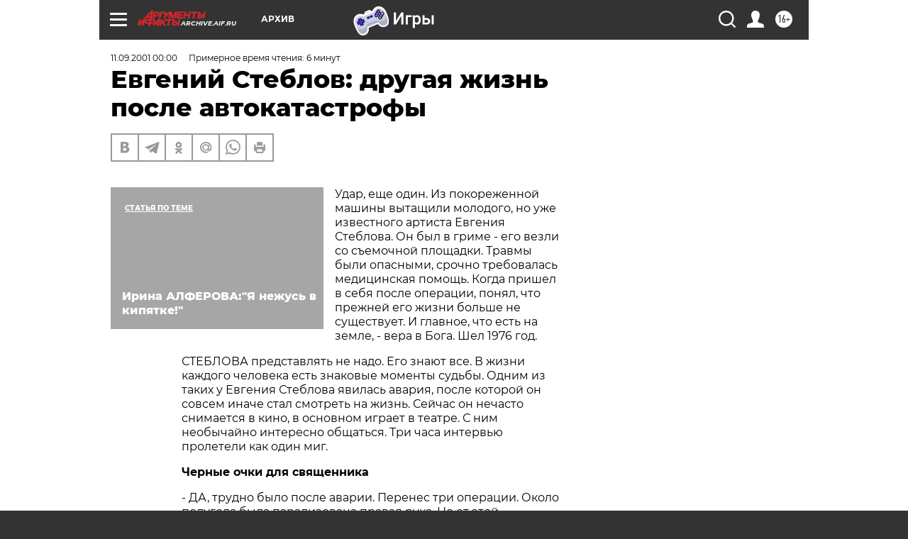

--- FILE ---
content_type: text/html; charset=UTF-8
request_url: https://archive.aif.ru/archive/1724222
body_size: 29941
content:
<!DOCTYPE html>
<!--[if IE 8]><html class="ie8"> <![endif]-->
<!--[if gt IE 8]><!--><html lang="ru"> <!--<![endif]-->
<head>
    <!-- created_at 22-01-2026 16:49:51 -->
    <script>
        window.isIndexPage = 0;
        window.isMobileBrowser = 0;
        window.disableSidebarCut = 1;
        window.bannerDebugMode = 0;
    </script>

                
                                    <meta http-equiv="Content-Type" content="text/html; charset=utf-8" >
<meta name="format-detection" content="telephone=no" >
<meta name="viewport" content="width=device-width, user-scalable=no, initial-scale=1.0, maximum-scale=1.0, minimum-scale=1.0" >
<meta http-equiv="X-UA-Compatible" content="IE=edge,chrome=1" >
<meta name="HandheldFriendly" content="true" >
<meta name="format-detection" content="telephone=no" >
<meta name="theme-color" content="#ffffff" >
<meta name="description" content="Стеблова представлять не надо. Его знают все. В жизни каждого человека есть знаковые моменты судьбы. Одним из таких у Евгения Стеблова явилась авария, после которой он совсем иначе стал смотреть на жизнь. Сейчас он нечасто снимается в кино, в основном играет в театре. С ним необычайно интересно общаться. Три часа интервью пролетели как один миг..." >
<meta name="keywords" content="" >
<meta name="article:published_time" content="2001-09-11T00:00:00+0400" >
<meta property="og:title" content="Евгений Стеблов: другая жизнь после автокатастрофы" >
<meta property="og:description" content="Стеблова представлять не надо. Его знают все. В жизни каждого человека есть знаковые моменты судьбы. Одним из таких у Евгения Стеблова явилась авария, после которой он совсем иначе стал смотреть на жизнь. Сейчас он нечасто снимается в кино, в основном играет в театре. С ним необычайно интересно общаться. Три часа интервью пролетели как один миг..." >
<meta property="og:type" content="article" >
<meta property="og:image" content="https://archive.aif.ru/img/regions_og_image/archive.jpg" >
<meta property="og:url" content="https://archive.aif.ru/archive/1724222" >
<meta property="og:site_name" content="AiF" >
<meta property="twitter:card" content="summary_large_image" >
<meta property="twitter:site" content="@aifonline" >
<meta property="twitter:title" content="Евгений Стеблов: другая жизнь после автокатастрофы" >
<meta property="twitter:description" content="Стеблова представлять не надо. Его знают все. В жизни каждого человека есть знаковые моменты судьбы. Одним из таких у Евгения Стеблова явилась авария, после которой он совсем иначе стал смотреть на жизнь. Сейчас он нечасто снимается в кино, в основном играет в театре. С ним необычайно интересно общаться. Три часа интервью пролетели как один миг..." >
<meta property="twitter:creator" content="@aifonline" >
<meta property="twitter:domain" content="https://archive.aif.ru/archive/1724222" >
<meta name="facebook-domain-verification" content="jiqbwww7rrqnwzjkizob7wrpmgmwq3" >
        <title>Евгений Стеблов: другая жизнь после автокатастрофы | АиФ Архив</title>    <link rel="shortcut icon" type="image/x-icon" href="/favicon.ico" />
    <link rel="icon" type="image/svg+xml" href="/favicon.svg">
    
    <link rel="preload" href="/redesign2018/fonts/montserrat-v15-latin-ext_latin_cyrillic-ext_cyrillic-regular.woff2" as="font" type="font/woff2" crossorigin>
    <link rel="preload" href="/redesign2018/fonts/montserrat-v15-latin-ext_latin_cyrillic-ext_cyrillic-italic.woff2" as="font" type="font/woff2" crossorigin>
    <link rel="preload" href="/redesign2018/fonts/montserrat-v15-latin-ext_latin_cyrillic-ext_cyrillic-700.woff2" as="font" type="font/woff2" crossorigin>
    <link rel="preload" href="/redesign2018/fonts/montserrat-v15-latin-ext_latin_cyrillic-ext_cyrillic-700italic.woff2" as="font" type="font/woff2" crossorigin>
    <link rel="preload" href="/redesign2018/fonts/montserrat-v15-latin-ext_latin_cyrillic-ext_cyrillic-800.woff2" as="font" type="font/woff2" crossorigin>
    <link href="https://archive.aif.ru/amp/archive/1724222" rel="amphtml" >
<link href="https://archive.aif.ru/archive/1724222" rel="canonical" >
<link href="https://archive.aif.ru/redesign2018/css/style.css?5a7" media="all" rel="stylesheet" type="text/css" >
<link href="https://archive.aif.ru/img/icon/apple_touch_icon_57x57.png?5a7" rel="apple-touch-icon" sizes="57x57" >
<link href="https://archive.aif.ru/img/icon/apple_touch_icon_114x114.png?5a7" rel="apple-touch-icon" sizes="114x114" >
<link href="https://archive.aif.ru/img/icon/apple_touch_icon_72x72.png?5a7" rel="apple-touch-icon" sizes="72x72" >
<link href="https://archive.aif.ru/img/icon/apple_touch_icon_144x144.png?5a7" rel="apple-touch-icon" sizes="144x144" >
<link href="https://archive.aif.ru/img/icon/apple-touch-icon.png?5a7" rel="apple-touch-icon" sizes="180x180" >
<link href="https://archive.aif.ru/img/icon/favicon-32x32.png?5a7" rel="icon" type="image/png" sizes="32x32" >
<link href="https://archive.aif.ru/img/icon/favicon-16x16.png?5a7" rel="icon" type="image/png" sizes="16x16" >
<link href="https://archive.aif.ru/img/manifest.json?5a7" rel="manifest" >
<link href="https://archive.aif.ru/img/safari-pinned-tab.svg?5a7" rel="mask-icon" color="#d55b5b" >
<link href="https://ads.betweendigital.com" rel="preconnect" crossorigin="" >
        <script type="text/javascript">
    //<!--
    var isRedesignPage = true;    //-->
</script>
<script type="text/javascript" src="https://archive.aif.ru/js/output/jquery.min.js?5a7"></script>
<script type="text/javascript" src="https://archive.aif.ru/js/output/header_scripts.js?5a7"></script>
<script type="text/javascript">
    //<!--
    var _sf_startpt=(new Date()).getTime()    //-->
</script>
<script type="application/ld+json">
    {"@context":"https:\/\/schema.org","@type":"BreadcrumbList","itemListElement":[{"@type":"ListItem","position":1,"name":"\u0410\u0440\u0433\u0443\u043c\u0435\u043d\u0442\u044b \u0438 \u0424\u0430\u043a\u0442\u044b","item":"https:\/\/archive.aif.ru\/"},{"@type":"ListItem","position":2,"name":"\u0410\u0440\u0445\u0438\u0432","item":"https:\/\/archive.aif.ru\/archive"},{"@type":"ListItem","position":3,"name":"\u0415\u0432\u0433\u0435\u043d\u0438\u0439 \u0421\u0442\u0435\u0431\u043b\u043e\u0432: \u0434\u0440\u0443\u0433\u0430\u044f \u0436\u0438\u0437\u043d\u044c \u043f\u043e\u0441\u043b\u0435 \u0430\u0432\u0442\u043e\u043a\u0430\u0442\u0430\u0441\u0442\u0440\u043e\u0444\u044b","item":"https:\/\/archive.aif.ru\/archive\/1724222"}]}</script>
<script type="application/ld+json">
    {"@context":"https:\/\/schema.org","@type":"Article","mainEntityOfPage":{"@type":"WebPage","@id":"https:\/\/archive.aif.ru\/archive\/1724222"},"headline":"\u0415\u0432\u0433\u0435\u043d\u0438\u0439 \u0421\u0442\u0435\u0431\u043b\u043e\u0432: \u0434\u0440\u0443\u0433\u0430\u044f \u0436\u0438\u0437\u043d\u044c \u043f\u043e\u0441\u043b\u0435 \u0430\u0432\u0442\u043e\u043a\u0430\u0442\u0430\u0441\u0442\u0440\u043e\u0444\u044b","articleBody":"\r\n\r\n\u0423\u0434\u0430\u0440, \u0435\u0449\u0435 \u043e\u0434\u0438\u043d. \u0418\u0437 \u043f\u043e\u043a\u043e\u0440\u0435\u0436\u0435\u043d\u043d\u043e\u0439 \u043c\u0430\u0448\u0438\u043d\u044b \u0432\u044b\u0442\u0430\u0449\u0438\u043b\u0438 \u043c\u043e\u043b\u043e\u0434\u043e\u0433\u043e, \u043d\u043e \u0443\u0436\u0435 \u0438\u0437\u0432\u0435\u0441\u0442\u043d\u043e\u0433\u043e \u0430\u0440\u0442\u0438\u0441\u0442\u0430 \u0415\u0432\u0433\u0435\u043d\u0438\u044f \u0421\u0442\u0435\u0431\u043b\u043e\u0432\u0430. \u041e\u043d \u0431\u044b\u043b \u0432 \u0433\u0440\u0438\u043c\u0435 - \u0435\u0433\u043e \u0432\u0435\u0437\u043b\u0438 \u0441\u043e \u0441\u044a\u0435\u043c\u043e\u0447\u043d\u043e\u0439 \u043f\u043b\u043e\u0449\u0430\u0434\u043a\u0438. \u0422\u0440\u0430\u0432\u043c\u044b \u0431\u044b\u043b\u0438 \u043e\u043f\u0430\u0441\u043d\u044b\u043c\u0438, \u0441\u0440\u043e\u0447\u043d\u043e \u0442\u0440\u0435\u0431\u043e\u0432\u0430\u043b\u0430\u0441\u044c \u043c\u0435\u0434\u0438\u0446\u0438\u043d\u0441\u043a\u0430\u044f \u043f\u043e\u043c\u043e\u0449\u044c. \u041a\u043e\u0433\u0434\u0430 \u043f\u0440\u0438\u0448\u0435\u043b \u0432 \u0441\u0435\u0431\u044f \u043f\u043e\u0441\u043b\u0435 \u043e\u043f\u0435\u0440\u0430\u0446\u0438\u0438, \u043f\u043e\u043d\u044f\u043b, \u0447\u0442\u043e \u043f\u0440\u0435\u0436\u043d\u0435\u0439 \u0435\u0433\u043e \u0436\u0438\u0437\u043d\u0438 \u0431\u043e\u043b\u044c\u0448\u0435 \u043d\u0435 \u0441\u0443\u0449\u0435\u0441\u0442\u0432\u0443\u0435\u0442. \u0418 \u0433\u043b\u0430\u0432\u043d\u043e\u0435, \u0447\u0442\u043e \u0435\u0441\u0442\u044c \u043d\u0430 \u0437\u0435\u043c\u043b\u0435, - \u0432\u0435\u0440\u0430 \u0432 \u0411\u043e\u0433\u0430. \u0428\u0435\u043b 1976 \u0433\u043e\u0434. \r\n\r\n\r\n\u0421\u0422\u0415\u0411\u041b\u041e\u0412\u0410 \u043f\u0440\u0435\u0434\u0441\u0442\u0430\u0432\u043b\u044f\u0442\u044c \u043d\u0435 \u043d\u0430\u0434\u043e. \u0415\u0433\u043e \u0437\u043d\u0430\u044e\u0442 \u0432\u0441\u0435. \u0412 \u0436\u0438\u0437\u043d\u0438 \u043a\u0430\u0436\u0434\u043e\u0433\u043e \u0447\u0435\u043b\u043e\u0432\u0435\u043a\u0430 \u0435\u0441\u0442\u044c \u0437\u043d\u0430\u043a\u043e\u0432\u044b\u0435 \u043c\u043e\u043c\u0435\u043d\u0442\u044b \u0441\u0443\u0434\u044c\u0431\u044b. \u041e\u0434\u043d\u0438\u043c \u0438\u0437 \u0442\u0430\u043a\u0438\u0445 \u0443 \u0415\u0432\u0433\u0435\u043d\u0438\u044f \u0421\u0442\u0435\u0431\u043b\u043e\u0432\u0430 \u044f\u0432\u0438\u043b\u0430\u0441\u044c \u0430\u0432\u0430\u0440\u0438\u044f, \u043f\u043e\u0441\u043b\u0435 \u043a\u043e\u0442\u043e\u0440\u043e\u0439 \u043e\u043d \u0441\u043e\u0432\u0441\u0435\u043c \u0438\u043d\u0430\u0447\u0435 \u0441\u0442\u0430\u043b \u0441\u043c\u043e\u0442\u0440\u0435\u0442\u044c \u043d\u0430 \u0436\u0438\u0437\u043d\u044c. \u0421\u0435\u0439\u0447\u0430\u0441 \u043e\u043d \u043d\u0435\u0447\u0430\u0441\u0442\u043e \u0441\u043d\u0438\u043c\u0430\u0435\u0442\u0441\u044f \u0432 \u043a\u0438\u043d\u043e, \u0432 \u043e\u0441\u043d\u043e\u0432\u043d\u043e\u043c \u0438\u0433\u0440\u0430\u0435\u0442 \u0432 \u0442\u0435\u0430\u0442\u0440\u0435. \u0421 \u043d\u0438\u043c \u043d\u0435\u043e\u0431\u044b\u0447\u0430\u0439\u043d\u043e \u0438\u043d\u0442\u0435\u0440\u0435\u0441\u043d\u043e \u043e\u0431\u0449\u0430\u0442\u044c\u0441\u044f. \u0422\u0440\u0438 \u0447\u0430\u0441\u0430 \u0438\u043d\u0442\u0435\u0440\u0432\u044c\u044e \u043f\u0440\u043e\u043b\u0435\u0442\u0435\u043b\u0438 \u043a\u0430\u043a \u043e\u0434\u0438\u043d \u043c\u0438\u0433.  \r\n\r\n\r\n\u0427\u0435\u0440\u043d\u044b\u0435 \u043e\u0447\u043a\u0438 \u0434\u043b\u044f \u0441\u0432\u044f\u0449\u0435\u043d\u043d\u0438\u043a\u0430\r\n\r\n\r\n\r\n\r\n- \u0414\u0410, \u0442\u0440\u0443\u0434\u043d\u043e \u0431\u044b\u043b\u043e \u043f\u043e\u0441\u043b\u0435 \u0430\u0432\u0430\u0440\u0438\u0438. \u041f\u0435\u0440\u0435\u043d\u0435\u0441 \u0442\u0440\u0438 \u043e\u043f\u0435\u0440\u0430\u0446\u0438\u0438. \u041e\u043a\u043e\u043b\u043e \u043f\u043e\u043b\u0443\u0433\u043e\u0434\u0430 \u0431\u044b\u043b\u0430 \u043f\u0430\u0440\u0430\u043b\u0438\u0437\u043e\u0432\u0430\u043d\u0430 \u043f\u0440\u0430\u0432\u0430\u044f \u0440\u0443\u043a\u0430. \u041d\u043e \u043e\u0442 \u044d\u0442\u043e\u0439 \u043a\u0430\u0442\u0430\u0441\u0442\u0440\u043e\u0444\u044b \u0438 \u0441\u0442\u0440\u0435\u0441\u0441\u0430 \u043e\u043a\u0430\u0437\u0430\u043b\u0430\u0441\u044c \u0431\u043e\u043b\u044c\u0448\u0430\u044f \u043f\u043e\u043b\u044c\u0437\u0430. \u0422\u043e\u0433\u0434\u0430 \u0413\u043e\u0441\u043f\u043e\u0434\u044c \u043c\u0435\u043d\u044f \u043e\u0441\u0442\u0430\u043d\u043e\u0432\u0438\u043b: \"\u041e\u0434\u0443\u043c\u0430\u0439\u0441\u044f! \u041f\u0435\u0440\u0435\u043e\u0446\u0435\u043d\u0438 \u0441\u0432\u043e\u044e \u0436\u0438\u0437\u043d\u044c. \u041a\u0430\u043a\u043e\u0435 \u0442\u0432\u043e\u0435 \u043c\u0435\u0441\u0442\u043e \u0432 \u043d\u0435\u0439?\" \u0418, \u0432\u043e\u0437\u043c\u043e\u0436\u043d\u043e, \u044d\u0442\u043e \u0431\u044b\u043b \u043e\u0434\u0438\u043d \u0438\u0437 \u0441\u0443\u0449\u0435\u0441\u0442\u0432\u0435\u043d\u043d\u044b\u0445 \u0442\u043e\u043b\u0447\u043a\u043e\u0432 \u043a \u043f\u0435\u0440\u0435\u043c\u0435\u043d\u0435 \u043c\u043e\u0435\u0433\u043e \u043c\u0438\u0440\u043e\u0432\u043e\u0437\u0437\u0440\u0435\u043d\u0438\u044f. \u041c\u0435\u043d\u044f \u044d\u0442\u043e \u043f\u043e\u0434\u0442\u043e\u043b\u043a\u043d\u0443\u043b\u043e \u043a \u0411\u043e\u0433\u0443. \u041c\u043e\u0436\u0435\u0442, \u044d\u0442\u043e \u0438 \u0440\u0430\u043d\u044c\u0448\u0435 \u0436\u0438\u043b\u043e \u0432\u043e \u043c\u043d\u0435, \u043d\u043e \u044f \u043d\u0435 \u043f\u043e\u043d\u0438\u043c\u0430\u043b. \r\n\r\n\r\n- \u0412\u044b\u0445\u043e\u0434\u0438\u0442, \u0441 \u0447\u0435\u043b\u043e\u0432\u0435\u043a\u043e\u043c \u0434\u043e\u043b\u0436\u043d\u043e \u0447\u0442\u043e-\u0442\u043e \u0441\u043b\u0443\u0447\u0438\u0442\u044c\u0441\u044f, \u0447\u0442\u043e\u0431\u044b \u043e\u043d \u043f\u043e\u043c\u0435\u043d\u044f\u043b \u0441\u0432\u043e\u044e \u0436\u0438\u0437\u043d\u044c, \u043f\u0440\u0438\u0448\u0435\u043b \u043a \u0411\u043e\u0433\u0443?\r\n\r\n\r\n- \u0422\u043e, \u0447\u0442\u043e \u043c\u044b \u043d\u0430\u0437\u044b\u0432\u0430\u0435\u043c \u0441\u0442\u0440\u0435\u0441\u0441\u043e\u0432\u043e\u0439 \u0441\u0438\u0442\u0443\u0430\u0446\u0438\u0435\u0439, \u0432\u044b\u0441\u0432\u0435\u0447\u0438\u0432\u0430\u0435\u0442 \u0441\u043b\u0430\u0431\u044b\u0435 \u043c\u0435\u0441\u0442\u0430 \u043d\u0430\u0448\u0435\u0433\u043e \u0441\u043e\u0437\u043d\u0430\u043d\u0438\u044f, \u0442\u043e, \u043a \u0447\u0435\u043c\u0443 \u043c\u044b \u043d\u0435 \u0433\u043e\u0442\u043e\u0432\u044b. \u0412\u043e\u0442 \u043a\u0430\u043a \u0443 \u043c\u0435\u043d\u044f: \u043b\u0435\u0436\u0438\u0448\u044c \u0432 \u043a\u0440\u043e\u0432\u0438, \u043e\u043f\u0435\u0440\u0438\u0440\u043e\u0432\u0430\u043d\u043d\u044b\u0439, \u0442\u0432\u043e\u0435 \u0442\u0435\u043b\u043e \u0442\u0435\u0431\u0435 \u043d\u0435\u043f\u0440\u0438\u044f\u0442\u043d\u043e - \u043e\u043d\u043e \u043d\u0435\u043c\u043e\u0449\u043d\u043e, \u0432 \u0441\u0442\u0440\u0430\u0434\u0430\u043d\u0438\u044f\u0445, \u043d\u0435\u0443\u043c\u044b\u0442\u043e\u0435. \u041d\u043e \u0432\u0434\u0440\u0443\u0433 \u0442\u0435\u0431\u044f \u043e\u0441\u0435\u043d\u044f\u0435\u0442, \u0447\u0442\u043e \u0442\u044b - \u044d\u0442\u043e \u043d\u0435 \u0435\u0441\u0442\u044c \u0442\u043e\u043b\u044c\u043a\u043e \u0442\u0435\u043b\u043e. \u042f \u0442\u043e\u0433\u0434\u0430 \u0432\u043f\u0435\u0440\u0432\u044b\u0435 \u043f\u043e\u043d\u044f\u043b, \u0447\u0442\u043e \u0432 \u043c\u043e\u0435\u043c \u0441\u043e\u0437\u043d\u0430\u043d\u0438\u0438 \u043d\u0435\u0442 \u043e\u0433\u0440\u0430\u043d\u0438\u0447\u0435\u043d\u0438\u0439, \u0435\u0441\u0442\u044c \u0431\u0435\u0441\u043a\u043e\u043d\u0435\u0447\u043d\u0430\u044f \u0441\u0432\u043e\u0431\u043e\u0434\u0430. \r\n\r\n\r\n\u0414\u043e \u0442\u043e\u0433\u043e \u044f \u0431\u044b\u043b \u043f\u043e\u0434\u0432\u0435\u0440\u0436\u0435\u043d \u043a\u043e\u0441\u043c\u043e\u0433\u0435\u043d\u043d\u044b\u043c \u0442\u0435\u043e\u0440\u0438\u044f\u043c \u0438 \u0434\u0430\u0436\u0435 \u0442\u0435\u043d\u0434\u0435\u043d\u0446\u0438\u044f\u043c \u0434\u0437\u0435\u043d-\u0431\u0443\u0434\u0434\u0438\u0437\u043c\u0430. \u0418 \u0432\u043e\u0442 \u043f\u043e\u0441\u043b\u0435 \u0430\u0432\u0430\u0440\u0438\u0438 \u043f\u0440\u0438\u0448\u0435\u043b \u043a \u0445\u0440\u0438\u0441\u0442\u0438\u0430\u043d\u0441\u0442\u0432\u0443. \u041f\u0440\u0438\u043d\u044f\u043b \u043a\u0440\u0435\u0449\u0435\u043d\u0438\u0435, \u0441\u0442\u0430\u043b \u043f\u0440\u0430\u0432\u043e\u0441\u043b\u0430\u0432\u043d\u044b\u043c. \u041a\u0440\u0435\u0441\u0442\u0438\u0442\u044c\u0441\u044f \u043c\u044b \u0440\u0435\u0448\u0438\u043b\u0438 \u0432\u043c\u0435\u0441\u0442\u0435 \u0441 \u0436\u0435\u043d\u043e\u0439, \u0445\u043e\u0442\u044f \u0432\u0440\u0435\u043c\u0435\u043d\u0430 \u0442\u043e\u0433\u0434\u0430 \u0431\u044b\u043b\u0438 \u043d\u0435 \u0442\u0435, \u0447\u0442\u043e \u0441\u0435\u0439\u0447\u0430\u0441. \u0427\u0442\u043e\u0431\u044b \u0438\u0437\u0431\u0435\u0436\u0430\u0442\u044c \u043d\u0435\u043f\u0440\u0438\u044f\u0442\u043d\u043e\u0441\u0442\u0435\u0439, \u044f \u043d\u0430\u0434\u0435\u043b \u0442\u0435\u043c\u043d\u044b\u0435 \u043e\u0447\u043a\u0438, \u0447\u0442\u043e\u0431\u044b \u043c\u0435\u043d\u044f \u043d\u0435 \u0443\u0437\u043d\u0430\u043b\u0438, \u0434\u043e\u0433\u043e\u0432\u043e\u0440\u0438\u043b\u0441\u044f \u0441\u043e \u0441\u0432\u044f\u0449\u0435\u043d\u043d\u0438\u043a\u043e\u043c, \u0447\u0442\u043e\u0431\u044b \u043d\u0435 \u0441\u043e\u043e\u0431\u0449\u0430\u043b \u043e \u043f\u0440\u043e\u0446\u0435\u0434\u0443\u0440\u0435 \u0432 \u0441\u043e\u043e\u0442\u0432\u0435\u0442\u0441\u0442\u0432\u0443\u044e\u0449\u0438\u0435 \u043e\u0440\u0433\u0430\u043d\u044b. \r\n\r\n\r\n- \u0427\u0435\u043c \u0437\u0430\u043d\u0438\u043c\u0430\u0435\u0442\u0441\u044f \u0432\u0430\u0448 \u0441\u044b\u043d?\r\n\r\n\r\n- \u041d\u0430\u0448 \u0441\u044b\u043d - \u043d\u0430\u0447\u0438\u043d\u0430\u044e\u0449\u0438\u0439 \u043a\u0438\u043d\u043e\u0440\u0435\u0436\u0438\u0441\u0441\u0435\u0440. \u041e\u043d \u0431\u043e\u043b\u0435\u0435 \u0446\u0435\u0440\u043a\u043e\u0432\u043d\u044b\u0439 \u0447\u0435\u043b\u043e\u0432\u0435\u043a, \u0447\u0435\u043c \u044f. \u041f\u043e\u0441\u0435\u0449\u0430\u0435\u0442 \u0445\u0440\u0430\u043c \u043a\u0430\u0436\u0434\u044b\u0435 \u0432\u044b\u0445\u043e\u0434\u043d\u044b\u0435, \u0434\u0438\u0441\u0446\u0438\u043f\u043b\u0438\u043d\u0438\u0440\u043e\u0432\u0430\u043d\u043d\u043e \u0432\u044b\u043f\u043e\u043b\u043d\u044f\u0435\u0442 \u0432\u0441\u0435 \u0446\u0435\u0440\u043a\u043e\u0432\u043d\u044b\u0435 \u043a\u0430\u043d\u043e\u043d\u044b. \u0425\u043e\u0442\u0435\u043b \u0434\u0430\u0436\u0435 \u043f\u043e\u0439\u0442\u0438 \u043f\u043e\u0441\u043b\u0435 \u0438\u043d\u0441\u0442\u0438\u0442\u0443\u0442\u0430 \u0432 \u0434\u0443\u0445\u043e\u0432\u043d\u0443\u044e \u0441\u0435\u043c\u0438\u043d\u0430\u0440\u0438\u044e, \u043d\u043e \u043f\u0435\u0440\u0435\u0434\u0443\u043c\u0430\u043b. \u041c\u044b \u0441 \u043d\u0438\u043c \u0441\u0445\u043e\u0436\u0438, \u0434\u0432\u0430 \u043e\u0433\u043d\u0435\u043d\u043d\u044b\u0445 \u0437\u043d\u0430\u043a\u0430, \u0441\u0438\u043b\u044c\u043d\u044b\u0435. \u041d\u043e \u0441\u043e\u0432\u0441\u0435\u043c \u0440\u0430\u0437\u043d\u044b\u0435. \u042f, \u043d\u0430\u043f\u0440\u0438\u043c\u0435\u0440, \u0441\u043e\u0437\u0435\u0440\u0446\u0430\u0442\u0435\u043b\u044c\u043d\u044b\u0439 \u0447\u0435\u043b\u043e\u0432\u0435\u043a, \u0430 \u043e\u043d - \u0434\u0435\u0439\u0441\u0442\u0432\u0438\u044f. \u0421\u0442\u0430\u0440\u0430\u044e\u0441\u044c \u043d\u0435 \u0434\u0430\u0432\u0438\u0442\u044c \u0430\u0432\u0442\u043e\u0440\u0438\u0442\u0435\u0442\u043e\u043c \u043d\u0430 \u043d\u0435\u0433\u043e \u0438 \u0435\u0433\u043e \u0434\u0440\u0443\u0437\u0435\u0439. \u0418 \u0432\u043e\u043e\u0431\u0449\u0435, \u0441\u0447\u0438\u0442\u0430\u044e, \u043f\u0440\u0430\u0432 \u043c\u043e\u0439 \u0433\u0435\u0440\u043e\u0439 \u0438\u0437 \u0444\u0438\u043b\u044c\u043c\u0430 \"\u041f\u043e \u0441\u0435\u043c\u0435\u0439\u043d\u044b\u043c \u043e\u0431\u0441\u0442\u043e\u044f\u0442\u0435\u043b\u044c\u0441\u0442\u0432\u0430\u043c\", \u043a\u043e\u0433\u0434\u0430 \u043e\u043d \u0433\u043e\u0432\u043e\u0440\u0438\u0442: \"\u0420\u043e\u0434\u0438\u0442\u0435\u043b\u0435\u0439 \u043d\u0443\u0436\u043d\u043e \u043b\u044e\u0431\u0438\u0442\u044c \u0438\u0437\u0434\u0430\u043b\u0435\u043a\u0430. \u0427\u0435\u043c \u0434\u0430\u043b\u044c\u0448\u0435, \u0442\u0435\u043c \u043a\u0440\u0435\u043f\u0447\u0435\". \r\n\r\n\r\n- \u041a\u0430\u043a\u043e\u0439 \u044f? \u0414\u0430 \u0440\u0430\u0437\u043d\u044b\u0439. \u0412 \u0447\u0435\u043c-\u0442\u043e \u043d\u0435\u043b\u0435\u043f\u044b\u0439, \u0432 \u0447\u0435\u043c-\u0442\u043e \u043f\u0441\u0438\u0445\u043e\u0432\u0430\u043d\u043d\u044b\u0439, \u0440\u0435\u0437\u043a\u0438\u0439, \u043d\u043e \u043e\u0447\u0435\u043d\u044c \u043e\u0442\u0445\u043e\u0434\u0447\u0438\u0432\u044b\u0439, \u043d\u0435 \u0437\u043b\u043e\u0439. \u0418\u0437-\u0437\u0430 \u0440\u0430\u043d\u043d\u0435\u0433\u043e \u0430\u043a\u0442\u0435\u0440\u0441\u0442\u0432\u0430 \u0432 23 \u0433\u043e\u0434\u0430 \u044f \u043f\u0435\u0440\u0435\u0436\u0438\u043b \u043d\u0435\u0432\u0440\u043e\u0437, \u0433\u043e\u0434 \u043d\u0435 \u0440\u0430\u0431\u043e\u0442\u0430\u043b, \u043b\u0435\u0436\u0430\u043b \u043f\u043e \u0431\u043e\u043b\u044c\u043d\u0438\u0446\u0430\u043c. \u0411\u0435\u0441\u0441\u043e\u043d\u043d\u0438\u0446\u0430? \u042d\u0442\u043e \u0435\u0440\u0443\u043d\u0434\u0430, \u044d\u0442\u043e \u043f\u043e\u0434\u0440\u0443\u0433\u0430 \u0432\u0441\u0435\u0439 \u0436\u0438\u0437\u043d\u0438. \u041a\u043e\u0433\u0434\u0430 \u0432\u0435\u0441\u044c \u043e\u0440\u0433\u0430\u043d\u0438\u0437\u043c \"\u0440\u0430\u0437\u0432\u0438\u043d\u0447\u0438\u0432\u0430\u0435\u0442\u0441\u044f\", \u044f \u0441\u043e\u0431\u0438\u0440\u0430\u044e \u0435\u0433\u043e \u0441 \u043f\u043e\u043c\u043e\u0449\u044c\u044e \u0441\u0432\u043e\u0435\u0439 \u0441\u0438\u0441\u0442\u0435\u043c\u044b. \u0423\u0436\u0435 \u043b\u0435\u0442 25 \u0437\u0430\u043d\u0438\u043c\u0430\u044e\u0441\u044c \u0443\u043f\u0440\u0430\u0436\u043d\u0435\u043d\u0438\u044f\u043c\u0438 \u0441 \u044d\u043b\u0435\u043c\u0435\u043d\u0442\u0430\u043c\u0438 \u0439\u043e\u0433\u0438 \u0432 \u0442\u0435\u0447\u0435\u043d\u0438\u0435 40 \u043c\u0438\u043d\u0443\u0442, \u043f\u043e\u0441\u043b\u0435 \u043a\u043e\u0442\u043e\u0440\u044b\u0445 \u0432\u0441\u0442\u0430\u044e \u043d\u0430 \u043a\u043e\u043b\u0435\u043d\u0438, \u0447\u0438\u0442\u0430\u044e \u043c\u043e\u043b\u0438\u0442\u0432\u044b. \u0411\u0435\u0433\u0430\u044e \u0447\u0435\u0440\u0435\u0437 \u0434\u0435\u043d\u044c \u043f\u043e 20 \u043c\u0438\u043d\u0443\u0442. \r\n\r\n\r\n\u041e\u0434\u043d\u0430\u0436\u0434\u044b \u043b\u0435\u0442\u043e\u043c, \u043d\u0435\u0434\u0430\u043b\u0435\u043a\u043e \u043e\u0442 \u043d\u0430\u0448\u0435\u0439 \u0434\u0430\u0447\u0438 \u0432 \u0434\u0435\u0440\u0435\u0432\u043d\u0435, \u0432 \u043b\u0435\u0441\u0443, \u044f \u043c\u043e\u043b\u0438\u043b\u0441\u044f \u0438 \u0432\u0434\u0440\u0443\u0433 \u0440\u0435\u0430\u043b\u044c\u043d\u043e \u043e\u0449\u0443\u0442\u0438\u043b, \u0447\u0442\u043e \u0441\u0442\u0430\u043b \u0442\u0430\u043a\u0438\u043c \u0436\u0435 \u043e\u0433\u0440\u043e\u043c\u043d\u044b\u043c, \u043a\u0430\u043a \u0412\u0441\u0435\u043b\u0435\u043d\u043d\u0430\u044f. \u041e\u0449\u0443\u0442\u0438\u043b, \u043a\u0430\u043a \u0432 \u0444\u0438\u0437\u0438\u043a\u0435, \u0447\u0442\u043e \u044d\u0442\u043e \u0442\u0430\u043a\u043e\u0435, \u043a\u043e\u0433\u0434\u0430 \u0440\u0430\u0437\u0432\u043e\u0440\u0430\u0447\u0438\u0432\u0430\u0435\u0442\u0441\u044f \u0438 \u0441\u0432\u043e\u0440\u0430\u0447\u0438\u0432\u0430\u0435\u0442\u0441\u044f \u043f\u0440\u043e\u0441\u0442\u0440\u0430\u043d\u0441\u0442\u0432\u043e. \u041e\u0434\u0438\u043d \u0437\u043d\u0430\u043a\u043e\u043c\u044b\u0439 \u0441\u043a\u0430\u0437\u0430\u043b: \"\u0421 \u0442\u043e\u0431\u043e\u0439 \u043f\u0440\u043e\u0438\u0437\u043e\u0448\u043b\u0430 \u043f\u0440\u043e\u0441\u0442\u0440\u0430\u043d\u0441\u0442\u0432\u0435\u043d\u043d\u0430\u044f \u0442\u0440\u0430\u043d\u0441\u0444\u043e\u0440\u043c\u0430\u0446\u0438\u044f. \u0422\u0435\u0431\u0435 \u0431\u044b\u043b\u043e \u043e\u0442\u043a\u0440\u044b\u0442\u043e \u0441\u043e\u0441\u0442\u043e\u044f\u043d\u0438\u0435 \u0410\u0434\u0430\u043c\u0430\". \u041e\u043d\u043e \u0434\u043b\u0438\u043b\u043e\u0441\u044c 20 \u0441\u0435\u043a\u0443\u043d\u0434 \u0438 \u043f\u043e\u043a\u0430 \u0431\u043e\u043b\u044c\u0448\u0435 \u043d\u0435 \u043f\u043e\u0432\u0442\u043e\u0440\u044f\u043b\u043e\u0441\u044c. \u042d\u0442\u043e \u043b\u0435\u0433\u043a\u043e \u0441\u0440\u0430\u0432\u043d\u0438\u043c\u043e \u0441 \u0441\u043e\u0441\u0442\u043e\u044f\u043d\u0438\u0435\u043c, \u043a\u043e\u0433\u0434\u0430 \u043b\u044e\u0431\u0438\u0448\u044c. \u041b\u044e\u0431\u0438\u0448\u044c, \u0434\u0430 \u0438 \u0432\u0441\u0435. \u0427\u0435 \u043e\u0431\u044a\u044f\u0441\u043d\u044f\u0442\u044c-\u0442\u043e? \r\n\r\n\r\n\u0420\u0430\u0437\u0432\u0440\u0430\u0442 \u0438 \u043f\u043b\u0430\u0449\u0438-\u043f\u0440\u0435\u0437\u0435\u0440\u0432\u0430\u0442\u0438\u0432\u044b\r\n\r\n\r\n- \u0413\u041e\u0412\u041e\u0420\u042f\u0422, \u0430\u043a\u0442\u0435\u0440\u043e\u0432 \u0441\u0442\u0438\u043c\u0443\u043b\u0438\u0440\u0443\u0435\u0442 \u043a \u0442\u0432\u043e\u0440\u0447\u0435\u0441\u0442\u0432\u0443 \u043f\u043e\u0438\u0441\u043a \u0432\u0435\u0447\u043d\u043e\u0439 \u0432\u043b\u044e\u0431\u043b\u0435\u043d\u043d\u043e\u0441\u0442\u0438. \u0412\u0430\u0441 \u044d\u0442\u043e \u043a\u043e\u0441\u043d\u0443\u043b\u043e\u0441\u044c? \r\n\r\n\r\n- \u041e\u0431\u0438\u043b\u0438\u0435 \u0436\u0435\u043d\u0449\u0438\u043d \u0443 \u043e\u0434\u043d\u043e\u0433\u043e \u043c\u0443\u0436\u0447\u0438\u043d\u044b - \u0441\u043b\u0435\u0434\u0441\u0442\u0432\u0438\u0435 \u043d\u0435\u0441\u043e\u0441\u0442\u043e\u044f\u0442\u0435\u043b\u044c\u043d\u043e\u0441\u0442\u0438 \u0432 \u043b\u044e\u0431\u0432\u0438. \u042d\u0442\u043e \u043d\u0435\u0441\u0447\u0430\u0441\u0442\u043d\u044b\u0435 \u043b\u044e\u0434\u0438. \u0418\u0445 \u043d\u0435 \u0432\u043e\u0437\u0431\u0443\u0436\u0434\u0430\u0435\u0442 \u0434\u043e\u043b\u0433\u043e \u043e\u0434\u0438\u043d \u0438 \u0442\u043e\u0442 \u0436\u0435 \u043e\u0431\u044a\u0435\u043a\u0442, \u043f\u043e\u0442\u043e\u043c\u0443 \u0447\u0442\u043e \u043e\u043d\u0438 \u0435\u0433\u043e \u0432\u043e\u0441\u043f\u0440\u0438\u043d\u0438\u043c\u0430\u044e\u0442 \u043f\u043e\u0432\u0435\u0440\u0445\u043d\u043e\u0441\u0442\u043d\u043e - \u0430\u043d\u0430\u0442\u043e\u043c\u0438\u0447\u0435\u0441\u043a\u0438. \u041c\u043d\u0435 \u0438\u043d\u0442\u0435\u0440\u0435\u0441\u043d\u043e \u0441 \u043e\u0434\u043d\u043e\u0439 \u0436\u0435\u043d\u0449\u0438\u043d\u043e\u0439 \u043f\u0440\u043e\u0445\u043e\u0434\u0438\u0442\u044c \u0432\u0441\u0435 \u044d\u0442\u0430\u043f\u044b. \u041a\u043e\u0433\u0434\u0430 \u043b\u044e\u0431\u044f\u0449\u0438\u0435 \u0432\u043c\u0435\u0441\u0442\u0435 \u043f\u0440\u0435\u043e\u0434\u043e\u043b\u0435\u0432\u0430\u044e\u0442 \u043a\u0440\u0438\u0437\u0438\u0441\u044b, \u0442\u0430\u043a\u0438\u0435 \u0433\u043b\u0443\u0431\u0438\u043d\u044b \u043e\u0442\u043a\u0440\u044b\u0432\u0430\u044e\u0442\u0441\u044f, \u043d\u0435 \u0442\u043e\u043b\u044c\u043a\u043e \u0432 \u043b\u044e\u0431\u0432\u0438, \u043d\u043e \u0438 \u0432 \u0441\u0435\u043a\u0441\u0435. \u042f \u043e\u0442\u043d\u044e\u0434\u044c \u043d\u0435 \u0445\u0430\u043d\u0436\u0430 \u0432 \u044d\u0442\u043e\u043c \u0441\u043c\u044b\u0441\u043b\u0435 \u0438 \u0441\u0447\u0438\u0442\u0430\u044e, \u0447\u0442\u043e \u0434\u043b\u044f \u0434\u0432\u0443\u0445 \u0447\u0435\u043b\u043e\u0432\u0435\u043a, \u043a\u043e\u0442\u043e\u0440\u044b\u0435 \u043b\u044e\u0431\u044f\u0442 \u0434\u0440\u0443\u0433 \u0434\u0440\u0443\u0433\u0430, \u043d\u0435\u0442 \u0433\u0440\u0430\u043d\u0438\u0446 \u0432 \u0441\u0435\u043a\u0441\u0435. \u0410 \u0435\u0441\u043b\u0438 \u0431\u0435\u0437 \u043b\u044e\u0431\u0432\u0438 - \u044d\u0442\u043e \u0440\u0430\u0437\u0432\u0440\u0430\u0442. \r\n\r\n\r\n\u041a\u043e\u043d\u0435\u0447\u043d\u043e, \u0436\u0435\u043d\u0449\u0438\u043d\u0430 \u043c\u043e\u0436\u0435\u0442 \u043f\u043e\u0432\u043b\u0438\u044f\u0442\u044c \u043d\u0430 \u043c\u0443\u0436\u0447\u0438\u043d\u0443, \u043d\u0430 \u0435\u0433\u043e \u043c\u0438\u0440, \u043a\u0430\u0440\u044c\u0435\u0440\u0443. \u041d\u043e... \u041d\u0435 \u043d\u0430\u0434\u043e \u044d\u0442\u043e \u043f\u043e\u043d\u0438\u043c\u0430\u0442\u044c, \u0447\u0442\u043e \u0432\u043b\u0438\u044f\u0435\u0442 \u0432 \u0442\u0430\u043a\u043e\u043c \u043b\u043e\u0431\u043e\u0432\u043e\u043c \u0441\u043c\u044b\u0441\u043b\u0435, \u0447\u0442\u043e \u0432\u0437\u044f\u043b\u0430 \u0438 \u043f\u043e\u0432\u0435\u043b\u0430. \u042d\u0442\u043e \u043f\u0440\u0438\u043c\u0438\u0442\u0438\u0432\u043d\u043e. \u041f\u0440\u043e\u0441\u0442\u043e \u0431\u044b\u0432\u0430\u0435\u0442 \u0442\u0430\u043a, \u0447\u0442\u043e \u043c\u043d\u0435, \u043d\u0430\u043f\u0440\u0438\u043c\u0435\u0440, \u043b\u0435\u0433\u0447\u0435 \u043e\u0442\u0434\u0430\u0442\u044c \u0441\u0432\u043e\u044e \u0432\u043e\u043b\u044e \u043f\u043e \u043a\u0430\u043a\u0438\u043c-\u0442\u043e \u0432\u043e\u043f\u0440\u043e\u0441\u0430\u043c \u0432 \u0440\u0443\u043a\u0438 \u0436\u0435\u043d\u044b. \u041e\u043d\u0430 \u0443 \u043c\u0435\u043d\u044f \u0441\u0438\u043b\u044c\u043d\u044b\u0439 \u0447\u0435\u043b\u043e\u0432\u0435\u043a. \u0412 \u043d\u0430\u0448\u0435\u0439 \u043b\u044e\u0431\u0432\u0438 \u043c\u044b \u0447\u0435\u0440\u0435\u0437 \u0442\u0435\u0440\u043d\u0438\u0438 \u043a \u0437\u0432\u0435\u0437\u0434\u0430\u043c \u0434\u0440\u0443\u0433 \u0434\u0440\u0443\u0433\u0430 \u043e\u0447\u0435\u043d\u044c \u043c\u043d\u043e\u0433\u043e\u043c\u0443 \u043d\u0430\u0443\u0447\u0438\u043b\u0438. \u0415\u0441\u0442\u044c \u0436\u0435\u043d\u044b, \u043a\u043e\u0442\u043e\u0440\u044b\u0435 \u0432\u043c\u0435\u0448\u0438\u0432\u0430\u044e\u0442\u0441\u044f \u0432 \u0442\u0432\u043e\u0440\u0447\u0435\u0441\u043a\u0438\u0435 \u0434\u0435\u043b\u0430, \u043c\u043e\u044f \u0436\u0435\u043d\u0430 \u043d\u0435 \u0442\u0430\u043a\u0430\u044f. \u041e\u043d\u0430 \u043d\u0438\u043a\u043e\u0433\u0434\u0430 \u043d\u0435 \u0443\u0433\u043e\u0432\u0430\u0440\u0438\u0432\u0430\u043b\u0430 \u043c\u0435\u043d\u044f \u0432\u0437\u044f\u0442\u044c \u0440\u043e\u043b\u044c, \u0435\u0441\u043b\u0438 \u043e\u043d\u0430 \u0432\u044b\u0433\u043e\u0434\u043d\u0430 \u043c\u043d\u0435, \u043d\u043e \u043d\u0435\u0438\u043d\u0442\u0435\u0440\u0435\u0441\u043d\u0430. \u0418 \u044f \u043d\u0435 \u043f\u0440\u0435\u0434\u0441\u0442\u0430\u0432\u043b\u044f\u044e \u0440\u044f\u0434\u043e\u043c \u0441 \u0441\u043e\u0431\u043e\u0439 \u0436\u0435\u043d\u0449\u0438\u043d\u0443, \u043a\u043e\u0442\u043e\u0440\u0430\u044f \u0430\u0431\u0441\u043e\u043b\u044e\u0442\u043d\u043e \u043d\u0430\u0445\u043e\u0434\u0438\u0442\u0441\u044f \u043f\u043e\u0434 \u0432\u043b\u0430\u0441\u0442\u044c\u044e \u043c\u043e\u0435\u0433\u043e \u0430\u0432\u0442\u043e\u0440\u0438\u0442\u0435\u0442\u0430. \u041c\u043d\u0435 \u044d\u0442\u043e \u043d\u0435\u0438\u043d\u0442\u0435\u0440\u0435\u0441\u043d\u043e. \r\n\r\n\r\n\u041b\u044e\u0431\u043b\u044e \u0441\u0432\u043e\u0439 \u0434\u043e\u043c. \u042f \u043a\u043e\u043c\u043c\u0443\u043d\u0438\u043a\u0430\u0431\u0435\u043b\u044c\u043d\u044b\u0439 \u0447\u0435\u043b\u043e\u0432\u0435\u043a, \u043d\u043e \u0432 \u0441\u0438\u043b\u0443 \u0442\u043e\u0433\u043e, \u0447\u0442\u043e \u0447\u0430\u0441\u0442\u043e \u0431\u044b\u0432\u0430\u044e \u043d\u0430 \u043b\u044e\u0434\u044f\u0445, \u0434\u043b\u044f \u043c\u0435\u043d\u044f \u0433\u043e\u0440\u0430\u0437\u0434\u043e \u0446\u0435\u043d\u043d\u0435\u0435 \u043f\u0440\u0438\u0439\u0442\u0438 \u0434\u043e\u043c\u043e\u0439 \u0432 9 \u0447\u0430\u0441\u043e\u0432, \u0441\u0435\u0441\u0442\u044c \u0437\u0430 \u0441\u0442\u043e\u043b \u0447\u0430\u0439 \u043f\u0438\u0442\u044c. \r\n\r\n\r\n- \u0418\u0437\u0432\u0435\u0441\u0442\u043d\u043e \u043e \u0432\u0430\u0448\u0435\u0439 \u0434\u0430\u0432\u043d\u0435\u0439 \u0434\u0440\u0443\u0436\u0431\u0435 \u0441 \u041d\u0438\u043a\u0438\u0442\u043e\u0439 \u041c\u0438\u0445\u0430\u043b\u043a\u043e\u0432\u044b\u043c. \u041d\u043e \u0432\u044b \u0442\u0430\u043a\u0438\u0435 \u0440\u0430\u0437\u043d\u044b\u0435!\r\n\r\n\r\n- \u041d\u0430\u0441 \u0441\u0432\u044f\u0437\u044b\u0432\u0430\u0435\u0442 \u043d\u0435 \u0442\u043e\u043b\u044c\u043a\u043e \u0442\u0432\u043e\u0440\u0447\u0435\u0441\u0442\u0432\u043e. \u041e\u0434\u043d\u0430\u0436\u0434\u044b \u044f \u043f\u043e\u0435\u0445\u0430\u043b \u0432 \u0433\u043e\u0440\u043e\u0434 \u0420\u044b\u0431\u0438\u043d\u0441\u043a, \u0433\u0434\u0435 \u043a\u043e\u0433\u0434\u0430-\u0442\u043e \u0436\u0438\u043b \u043c\u043e\u0439 \u043f\u0440\u0430\u0434\u0435\u0434 - \u0434\u0435\u0439\u0441\u0442\u0432\u0438\u0442\u0435\u043b\u044c\u043d\u044b\u0439 \u0441\u0442\u0430\u0442\u0441\u043a\u0438\u0439 \u0441\u043e\u0432\u0435\u0442\u043d\u0438\u043a, \u0433\u0435\u043d\u0435\u0440\u0430\u043b, \u0434\u0438\u0440\u0435\u043a\u0442\u043e\u0440 \u043c\u0443\u0436\u0441\u043a\u043e\u0439 \u0433\u0438\u043c\u043d\u0430\u0437\u0438\u0438. \u0418 \u0432\u044b\u044f\u0441\u043d\u0438\u043b\u043e\u0441\u044c \u0441\u043b\u0435\u0434\u0443\u044e\u0449\u0435\u0435. \u0422\u0430\u043c, \u043d\u0430 \u043f\u0440\u043e\u0442\u0438\u0432\u043e\u043f\u043e\u043b\u043e\u0436\u043d\u043e\u043c \u0431\u0435\u0440\u0435\u0433\u0443 \u0412\u043e\u043b\u0433\u0438, \u043d\u0430\u0445\u043e\u0434\u0438\u0442\u0441\u044f \u0443\u0441\u0430\u0434\u044c\u0431\u0430 \u041c\u0438\u0445\u0430\u0439\u043b\u043e\u0432\u043a\u0430, \u0433\u0434\u0435 \u0440\u043e\u0434\u043e\u0432\u043e\u0435 \u0433\u043d\u0435\u0437\u0434\u043e \u041c\u0438\u0445\u0430\u043b\u043a\u043e\u0432\u044b\u0445. \u0418 \u0434\u0432\u043e\u044e\u0440\u043e\u0434\u043d\u044b\u0439 \u043f\u0440\u0430\u0434\u0435\u0434 \u041d\u0438\u043a\u0438\u0442\u044b \u041c\u0438\u0445\u0430\u043b\u043a\u043e\u0432\u0430 \u0421\u0435\u0440\u0433\u0435\u0439 \u0412\u043b\u0430\u0434\u0438\u043c\u0438\u0440\u043e\u0432\u0438\u0447 \u0431\u044b\u043b \u043f\u0440\u0435\u0434\u0432\u043e\u0434\u0438\u0442\u0435\u043b\u0435\u043c \u0434\u0432\u043e\u0440\u044f\u043d\u0441\u0442\u0432\u0430 \u0432 \u0420\u044b\u0431\u0438\u043d\u0441\u043a\u0435. \u0410 \u043c\u043e\u0439 \u0434\u0435\u0434 \u0431\u044b\u043b \u0434\u0435\u043f\u0443\u0442\u0430\u0442\u043e\u043c. \u0418 \u043c\u043d\u0435 \u043f\u043e\u043a\u0430\u0437\u0430\u043b\u0438 \u0432 \u043c\u0443\u0437\u0435\u0435 \u0444\u043e\u0442\u043e\u0433\u0440\u0430\u0444\u0438\u044e, \u0433\u0434\u0435 \u0441\u043d\u044f\u0442\u044b \u0432\u0435\u043b\u0438\u043a\u0438\u0439 \u043a\u043d\u044f\u0437\u044c \u0412\u043b\u0430\u0434\u0438\u043c\u0438\u0440 \u0410\u043b\u0435\u043a\u0441\u0430\u043d\u0434\u0440\u043e\u0432\u0438\u0447 - \u0431\u0440\u0430\u0442 \u0410\u043b\u0435\u043a\u0441\u0430\u043d\u0434\u0440\u0430 \u0422\u0440\u0435\u0442\u044c\u0435\u0433\u043e - \u0432\u043e \u0432\u0440\u0435\u043c\u044f \u043f\u043e\u0441\u0435\u0449\u0435\u043d\u0438\u044f \u042f\u0440\u043e\u0441\u043b\u0430\u0432\u043b\u044f \u0438 \u0420\u044b\u0431\u0438\u043d\u0441\u043a\u0430, \u0438 \u0432\u043e\u043a\u0440\u0443\u0433 \u043d\u0435\u0433\u043e \u0441\u0442\u043e\u0438\u0442 \u0447\u0435\u043b\u043e\u0432\u0435\u043a 10 \u043f\u0435\u0440\u0432\u044b\u0445 \u043b\u0438\u0446 \u0440\u0435\u0433\u0438\u043e\u043d\u0430. \u0418 \u0441\u0440\u0435\u0434\u0438 \u043d\u0438\u0445 - \u041c\u0438\u0445\u0430\u043b\u043a\u043e\u0432 \u0438 \u0421\u0442\u0435\u0431\u043b\u043e\u0432. \u041d\u0430\u0434\u043e \u0436\u0435! \u0418 \u0441\u0443\u0434\u044c\u0431\u044b \u0438\u0445 \u043f\u043e\u0442\u043e\u043c\u043a\u043e\u0432 \u0442\u043e\u0436\u0435 \u043f\u0435\u0440\u0435\u0441\u0435\u043a\u043b\u0438\u0441\u044c. \u0412\u043e\u0442 \u043a\u0430\u043a \u044d\u0442\u043e \u043e\u0431\u044a\u044f\u0441\u043d\u0438\u0442\u044c? \r\n\r\n\r\n- \u0427\u0442\u043e \u0432 \u043e\u0431\u043b\u0438\u043a\u0435 \u0447\u0435\u043b\u043e\u0432\u0435\u043a\u0430 \u0432\u0430\u0441 \u043c\u043e\u0436\u0435\u0442 \u043e\u0442\u0442\u043e\u043b\u043a\u043d\u0443\u0442\u044c?\r\n\r\n\r\n- \u0415\u0441\u043b\u0438 \u043e\u043d \u043e\u0434\u0435\u0442 \u0433\u0440\u044f\u0437\u043d\u043e, \u043d\u0435\u0440\u044f\u0448\u043b\u0438\u0432\u043e, \u0431\u0435\u0437\u0432\u043a\u0443\u0441\u043d\u043e. \u0412 \u043e\u0434\u0435\u0436\u0434\u0435 \u044f \u043f\u0440\u0438\u0432\u0435\u0440\u0436\u0435\u043d\u0435\u0446 \u043a\u043e\u043d\u0441\u0435\u0440\u0432\u0430\u0442\u0438\u0432\u043d\u043e\u0433\u043e \u0441\u0442\u0438\u043b\u044f. \u0412 \u044e\u043d\u043e\u0448\u0435\u0441\u0442\u0432\u0435, \u0431\u044b\u043b\u043e \u0434\u0435\u043b\u043e, \u0445\u043e\u0434\u0438\u043b \u0432 \u0443\u0437\u043a\u0438\u0445 \u0441\u0442\u0438\u043b\u044c\u043d\u044b\u0445 \u0431\u0440\u044e\u043a\u0430\u0445, \u0432 \u043a\u0440\u0430\u0441\u043d\u044b\u0445 \u043d\u043e\u0441\u043a\u0430\u0445, \u0437\u0430\u0443\u0436\u0435\u043d\u043d\u044b\u0445 \u043c\u043e\u043a\u0430\u0441\u0438\u043d\u0430\u0445, \u0441 \u0437\u0430\u0447\u0435\u0441\u0430\u043d\u043d\u044b\u043c\u0438 \u043d\u0430\u0437\u0430\u0434 \u0432\u043e\u043b\u043e\u0441\u0430\u043c\u0438, \u0432 \u0434\u043b\u0438\u043d\u043d\u044b\u0445 \u043f\u0440\u043e\u0437\u0440\u0430\u0447\u043d\u044b\u0445 \u043f\u043b\u0430\u0449\u0430\u0445, \u0432 \u043f\u0440\u043e\u0441\u0442\u043e\u043d\u0430\u0440\u043e\u0434\u044c\u0435 \u043d\u0430\u0437\u044b\u0432\u0430\u0435\u043c\u044b\u0445 \u043f\u0440\u0435\u0437\u0435\u0440\u0432\u0430\u0442\u0438\u0432\u0430\u043c\u0438. \u0421\u0435\u0439\u0447\u0430\u0441 \u044f \u043e\u0434\u0435\u0432\u0430\u044e\u0441\u044c \u043e\u0447\u0435\u043d\u044c \u043f\u0440\u043e\u0441\u0442\u043e: \u0434\u0436\u0438\u043d\u0441\u044b, \u0441\u0432\u0438\u0442\u0435\u0440. \u041a\u043e\u0441\u0442\u044e\u043c\u043e\u0432 \u0443 \u043c\u0435\u043d\u044f \u043d\u0435\u043c\u043d\u043e\u0433\u043e.\r\n\u0421\u043c\u043e\u0442\u0440\u0438\u0442\u0435 \u0442\u0430\u043a\u0436\u0435:\r\n\r\n    \u0428\u044d\u0440\u043e\u043d \u0421\u0442\u043e\u0443\u043d. \u0412\u043e\u0437\u0432\u0440\u0430\u0449\u0435\u043d\u0438\u0435 \u0441 \u0442\u043e\u0433\u043e \u0441\u0432\u0435\u0442\u0430&nbsp;&rarr;\r\n    \"\u041a\u043e\u043c\u043d\u0430\u0442\u0430 \u0441\u044b\u043d\u0430\"&nbsp;&rarr;\r\n    \u041c\u0430\u043c\u0430 \u0420\u0435\u043d\u0430\u0442\u0430&nbsp;&rarr;\r\n ...","author":[{"@type":"Organization","name":"\u0410\u0440\u0433\u0443\u043c\u0435\u043d\u0442\u044b \u0438 \u0424\u0430\u043a\u0442\u044b","url":"https:\/\/aif.ru\/"}],"keywords":["\u0410\u0440\u0445\u0438\u0432"],"datePublished":"2001-09-11T00:00:00+04:00","dateModified":"2021-03-10T09:53:33+03:00","interactionStatistic":[{"@type":"InteractionCounter","interactionType":"http:\/\/schema.org\/CommentAction","userInteractionCount":0}]}</script>
<script type="text/javascript" src="https://yastatic.net/s3/passport-sdk/autofill/v1/sdk-suggest-with-polyfills-latest.js?5a7"></script>
<script type="text/javascript">
    //<!--
    window.YandexAuthParams = {"oauthQueryParams":{"client_id":"b104434ccf5a4638bdfe8a9101264f3c","response_type":"code","redirect_uri":"https:\/\/aif.ru\/oauth\/yandex\/callback"},"tokenPageOrigin":"https:\/\/aif.ru"};    //-->
</script>
<script type="text/javascript">
    //<!--
    function AdFox_getWindowSize() {
    var winWidth,winHeight;
	if( typeof( window.innerWidth ) == 'number' ) {
		//Non-IE
		winWidth = window.innerWidth;
		winHeight = window.innerHeight;
	} else if( document.documentElement && ( document.documentElement.clientWidth || document.documentElement.clientHeight ) ) {
		//IE 6+ in 'standards compliant mode'
		winWidth = document.documentElement.clientWidth;
		winHeight = document.documentElement.clientHeight;
	} else if( document.body && ( document.body.clientWidth || document.body.clientHeight ) ) {
		//IE 4 compatible
		winWidth = document.body.clientWidth;
		winHeight = document.body.clientHeight;
	}
	return {"width":winWidth, "height":winHeight};
}//END function AdFox_getWindowSize

function AdFox_getElementPosition(elemId){
    var elem;
    
    if (document.getElementById) {
		elem = document.getElementById(elemId);
	}
	else if (document.layers) {
		elem = document.elemId;
	}
	else if (document.all) {
		elem = document.all.elemId;
	}
    var w = elem.offsetWidth;
    var h = elem.offsetHeight;	
    var l = 0;
    var t = 0;
	
    while (elem)
    {
        l += elem.offsetLeft;
        t += elem.offsetTop;
        elem = elem.offsetParent;
    }

    return {"left":l, "top":t, "width":w, "height":h};
} //END function AdFox_getElementPosition

function AdFox_getBodyScrollTop(){
	return self.pageYOffset || (document.documentElement && document.documentElement.scrollTop) || (document.body && document.body.scrollTop);
} //END function AdFox_getBodyScrollTop

function AdFox_getBodyScrollLeft(){
	return self.pageXOffset || (document.documentElement && document.documentElement.scrollLeft) || (document.body && document.body.scrollLeft);
}//END function AdFox_getBodyScrollLeft

function AdFox_Scroll(elemId,elemSrc){
   var winPos = AdFox_getWindowSize();
   var winWidth = winPos.width;
   var winHeight = winPos.height;
   var scrollY = AdFox_getBodyScrollTop();
   var scrollX =  AdFox_getBodyScrollLeft();
   var divId = 'AdFox_banner_'+elemId;
   var ltwhPos = AdFox_getElementPosition(divId);
   var lPos = ltwhPos.left;
   var tPos = ltwhPos.top;

   if(scrollY+winHeight+5 >= tPos && scrollX+winWidth+5 >= lPos){
      AdFox_getCodeScript(1,elemId,elemSrc);
	  }else{
	     setTimeout('AdFox_Scroll('+elemId+',"'+elemSrc+'");',100);
	  }
}//End function AdFox_Scroll    //-->
</script>
<script type="text/javascript">
    //<!--
    function AdFox_SetLayerVis(spritename,state){
   document.getElementById(spritename).style.visibility=state;
}

function AdFox_Open(AF_id){
   AdFox_SetLayerVis('AdFox_DivBaseFlash_'+AF_id, "hidden");
   AdFox_SetLayerVis('AdFox_DivOverFlash_'+AF_id, "visible");
}

function AdFox_Close(AF_id){
   AdFox_SetLayerVis('AdFox_DivOverFlash_'+AF_id, "hidden");
   AdFox_SetLayerVis('AdFox_DivBaseFlash_'+AF_id, "visible");
}

function AdFox_getCodeScript(AF_n,AF_id,AF_src){
   var AF_doc;
   if(AF_n<10){
      try{
	     if(document.all && !window.opera){
		    AF_doc = window.frames['AdFox_iframe_'+AF_id].document;
			}else if(document.getElementById){
			         AF_doc = document.getElementById('AdFox_iframe_'+AF_id).contentDocument;
					 }
		 }catch(e){}
    if(AF_doc){
	   AF_doc.write('<scr'+'ipt type="text/javascript" src="'+AF_src+'"><\/scr'+'ipt>');
	   }else{
	      setTimeout('AdFox_getCodeScript('+(++AF_n)+','+AF_id+',"'+AF_src+'");', 100);
		  }
		  }
}

function adfoxSdvigContent(banID, flashWidth, flashHeight){
	var obj = document.getElementById('adfoxBanner'+banID).style;
	if (flashWidth == '100%') obj.width = flashWidth;
	    else obj.width = flashWidth + "px";
	if (flashHeight == '100%') obj.height = flashHeight;
	    else obj.height = flashHeight + "px";
}

function adfoxVisibilityFlash(banName, flashWidth, flashHeight){
    	var obj = document.getElementById(banName).style;
	if (flashWidth == '100%') obj.width = flashWidth;
	    else obj.width = flashWidth + "px";
	if (flashHeight == '100%') obj.height = flashHeight;
	    else obj.height = flashHeight + "px";
}

function adfoxStart(banID, FirShowFlNum, constVisFlashFir, sdvigContent, flash1Width, flash1Height, flash2Width, flash2Height){
	if (FirShowFlNum == 1) adfoxVisibilityFlash('adfoxFlash1'+banID, flash1Width, flash1Height);
	    else if (FirShowFlNum == 2) {
		    adfoxVisibilityFlash('adfoxFlash2'+banID, flash2Width, flash2Height);
	        if (constVisFlashFir == 'yes') adfoxVisibilityFlash('adfoxFlash1'+banID, flash1Width, flash1Height);
		    if (sdvigContent == 'yes') adfoxSdvigContent(banID, flash2Width, flash2Height);
		        else adfoxSdvigContent(banID, flash1Width, flash1Height);
	}
}

function adfoxOpen(banID, constVisFlashFir, sdvigContent, flash2Width, flash2Height){
	var aEventOpenClose = new Image();
	var obj = document.getElementById("aEventOpen"+banID);
	if (obj) aEventOpenClose.src =  obj.title+'&rand='+Math.random()*1000000+'&prb='+Math.random()*1000000;
	adfoxVisibilityFlash('adfoxFlash2'+banID, flash2Width, flash2Height);
	if (constVisFlashFir != 'yes') adfoxVisibilityFlash('adfoxFlash1'+banID, 1, 1);
	if (sdvigContent == 'yes') adfoxSdvigContent(banID, flash2Width, flash2Height);
}


function adfoxClose(banID, constVisFlashFir, sdvigContent, flash1Width, flash1Height){
	var aEventOpenClose = new Image();
	var obj = document.getElementById("aEventClose"+banID);
	if (obj) aEventOpenClose.src =  obj.title+'&rand='+Math.random()*1000000+'&prb='+Math.random()*1000000;
	adfoxVisibilityFlash('adfoxFlash2'+banID, 1, 1);
	if (constVisFlashFir != 'yes') adfoxVisibilityFlash('adfoxFlash1'+banID, flash1Width, flash1Height);
	if (sdvigContent == 'yes') adfoxSdvigContent(banID, flash1Width, flash1Height);
}    //-->
</script>
<script type="text/javascript" async="true" src="https://yandex.ru/ads/system/header-bidding.js?5a7"></script>
<script type="text/javascript" src="https://ad.mail.ru/static/sync-loader.js?5a7"></script>
<script type="text/javascript" async="true" src="https://cdn.skcrtxr.com/roxot-wrapper/js/roxot-manager.js?pid=42c21743-edce-4460-a03e-02dbaef8f162"></script>
<script type="text/javascript" src="https://cdn-rtb.sape.ru/js/uids.js?5a7"></script>
<script type="text/javascript">
    //<!--
        var adfoxBiddersMap = {
    "betweenDigital": "816043",
 "mediasniper": "2218745",
    "myTarget": "810102",
 "buzzoola": "1096246",
 "adfox_roden-media": "3373170",
    "videonow": "2966090", 
 "adfox_adsmart": "1463295",
  "Gnezdo": "3123512",
    "roxot": "3196121",
 "astralab": "2486209",
  "getintent": "3186204",
 "sape": "2758269",
 "adwile": "2733112",
 "hybrid": "2809332"
};
var syncid = window.rb_sync.id;
	  var biddersCpmAdjustmentMap = {
      'adfox_adsmart': 0.6,
	  'Gnezdo': 0.8,
	  'adwile': 0.8
  };

if (window.innerWidth >= 1024) {
var adUnits = [{
        "code": "adfox_153825256063495017",
  "sizes": [[300, 600], [240,400]],
        "bids": [{
                "bidder": "betweenDigital",
                "params": {
                    "placementId": "3235886"
                }
            },{
                "bidder": "myTarget",
                "params": {
                    "placementId": "555209",
"sendTargetRef": "true",
"additional": {
"fpid": syncid
}			
                }
            },{
                "bidder": "hybrid",
                "params": {
                    "placementId": "6582bbf77bc72f59c8b22f65"
                }
            },{
                "bidder": "buzzoola",
                "params": {
                    "placementId": "1252803"
                }
            },{
                "bidder": "videonow",
                "params": {
                    "placementId": "8503533"
                }
            },{
                    "bidder": "adfox_adsmart",
                    "params": {
						p1: 'cqguf',
						p2: 'hhro'
					}
            },{
                    "bidder": "roxot",
                    "params": {
						placementId: '2027d57b-1cff-4693-9a3c-7fe57b3bcd1f',
						sendTargetRef: true
					}
            },{
                    "bidder": "mediasniper",
                    "params": {
						"placementId": "4417"
					}
            },{
                    "bidder": "Gnezdo",
                    "params": {
						"placementId": "354318"
					}
            },{
                    "bidder": "getintent",
                    "params": {
						"placementId": "215_V_aif.ru_D_Top_300x600"
					}
            },{
                    "bidder": "adfox_roden-media",
                    "params": {
						p1: "dilmj",
						p2: "emwl"
					}
            },{
                    "bidder": "astralab",
                    "params": {
						"placementId": "642ad3a28528b410c4990932"
					}
            }
        ]
    },{
        "code": "adfox_150719646019463024",
		"sizes": [[640,480], [640,360]],
        "bids": [{
                "bidder": "adfox_adsmart",
                    "params": {
						p1: 'cmqsb',
						p2: 'ul'
					}
            },{
                "bidder": "sape",
                "params": {
                    "placementId": "872427",
					additional: {
                       sapeFpUids: window.sapeRrbFpUids || []
                   }				
                }
            },{
                "bidder": "roxot",
                "params": {
                    placementId: '2b61dd56-9c9f-4c45-a5f5-98dd5234b8a1',
					sendTargetRef: true
                }
            },{
                "bidder": "getintent",
                "params": {
                    "placementId": "215_V_aif.ru_D_AfterArticle_640х480"
                }
            }
        ]
    },{
        "code": "adfox_149010055036832877",
		"sizes": [[970,250]],
		"bids": [{
                    "bidder": "adfox_roden-media",
                    "params": {
						p1: 'dilmi',
						p2: 'hfln'
					}
            },{
                    "bidder": "buzzoola",
                    "params": {
						"placementId": "1252804"
					}
            },{
                    "bidder": "getintent",
                    "params": {
						"placementId": "215_V_aif.ru_D_Billboard_970x250"
					}
            },{
                "bidder": "astralab",
                "params": {
                    "placementId": "67bf071f4e6965fa7b30fea3"
                }
            },{
                    "bidder": "hybrid",
                    "params": {
						"placementId": "6582bbf77bc72f59c8b22f66"
					}
            },{
                    "bidder": "myTarget",
                    "params": {
						"placementId": "1462991",
"sendTargetRef": "true",
"additional": {
"fpid": syncid
}			
					}
            }			           
        ]        
    },{
        "code": "adfox_149874332414246474",
		"sizes": [[640,360], [300,250], [640,480]],
		"codeType": "combo",
		"bids": [{
                "bidder": "mediasniper",
                "params": {
                    "placementId": "4419"
                }
            },{
                "bidder": "buzzoola",
                "params": {
                    "placementId": "1220692"
                }
            },{
                "bidder": "astralab",
                "params": {
                    "placementId": "66fd25eab13381b469ae4b39"
                }
            },
			{
                    "bidder": "betweenDigital",
                    "params": {
						"placementId": "4502825"
					}
            }
			           
        ]        
    },{
        "code": "adfox_149848658878716687",
		"sizes": [[300,600], [240,400]],
        "bids": [{
                "bidder": "betweenDigital",
                "params": {
                    "placementId": "3377360"
                }
            },{
                "bidder": "roxot",
                "params": {
                    placementId: 'fdaba944-bdaa-4c63-9dd3-af12fc6afbf8',
					sendTargetRef: true
                }
            },{
                "bidder": "sape",
                "params": {
                    "placementId": "872425",
					additional: {
                       sapeFpUids: window.sapeRrbFpUids || []
                   }
                }
            },{
                "bidder": "adwile",
                "params": {
                    "placementId": "27990"
                }
            }
        ]        
    }
],
	syncPixels = [{
    bidder: 'hybrid',
    pixels: [
    "https://www.tns-counter.ru/V13a****idsh_ad/ru/CP1251/tmsec=idsh_dis/",
    "https://www.tns-counter.ru/V13a****idsh_vid/ru/CP1251/tmsec=idsh_aifru-hbrdis/",
    "https://mc.yandex.ru/watch/66716692?page-url=aifru%3Futm_source=dis_hybrid_default%26utm_medium=%26utm_campaign=%26utm_content=%26utm_term=&page-ref="+window.location.href
]
  }
  ];
} else if (window.innerWidth < 1024) {
var adUnits = [{
        "code": "adfox_14987283079885683",
		"sizes": [[300,250], [300,240]],
        "bids": [{
                "bidder": "betweenDigital",
                "params": {
                    "placementId": "2492448"
                }
            },{
                "bidder": "myTarget",
                "params": {
                    "placementId": "226830",
"sendTargetRef": "true",
"additional": {
"fpid": syncid
}			
                }
            },{
                "bidder": "hybrid",
                "params": {
                    "placementId": "6582bbf77bc72f59c8b22f64"
                }
            },{
                "bidder": "mediasniper",
                "params": {
                    "placementId": "4418"
                }
            },{
                "bidder": "buzzoola",
                "params": {
                    "placementId": "563787"
                }
            },{
                "bidder": "roxot",
                "params": {
                    placementId: '20bce8ad-3a5e-435a-964f-47be17e201cf',
					sendTargetRef: true
                }
            },{
                "bidder": "videonow",
                "params": {
                    "placementId": "2577490"
                }
            },{
                "bidder": "adfox_adsmart",
                    "params": {
						p1: 'cqmbg',
						p2: 'ul'
					}
            },{
                    "bidder": "Gnezdo",
                    "params": {
						"placementId": "354316"
					}
            },{
                    "bidder": "getintent",
                    "params": {
						"placementId": "215_V_aif.ru_M_Top_300x250"
					}
            },{
                    "bidder": "adfox_roden-media",
                    "params": {
						p1: "dilmx",
						p2: "hbts"
					}
            },{
                "bidder": "astralab",
                "params": {
                    "placementId": "642ad47d8528b410c4990933"
                }
            }			
        ]        
    },{
        "code": "adfox_153545578261291257",
		"bids": [{
                    "bidder": "sape",
                    "params": {
						"placementId": "872426",
					additional: {
                       sapeFpUids: window.sapeRrbFpUids || []
                   }
					}
            },{
                    "bidder": "roxot",
                    "params": {
						placementId: 'eb2ebb9c-1e7e-4c80-bef7-1e93debf197c',
						sendTargetRef: true
					}
            }
			           
        ]        
    },{
        "code": "adfox_165346609120174064",
		"sizes": [[320,100]],
		"bids": [            
            		{
                    "bidder": "buzzoola",
                    "params": {
						"placementId": "1252806"
					}
            },{
                    "bidder": "getintent",
                    "params": {
						"placementId": "215_V_aif.ru_M_FloorAd_320x100"
					}
            }
			           
        ]        
    },{
        "code": "adfox_155956315896226671",
		"bids": [            
            		{
                    "bidder": "buzzoola",
                    "params": {
						"placementId": "1252805"
					}
            },{
                    "bidder": "sape",
                    "params": {
						"placementId": "887956",
					additional: {
                       sapeFpUids: window.sapeRrbFpUids || []
                   }
					}
            },{
                    "bidder": "myTarget",
                    "params": {
						"placementId": "821424",
"sendTargetRef": "true",
"additional": {
"fpid": syncid
}			
					}
            }
			           
        ]        
    },{
        "code": "adfox_149874332414246474",
		"sizes": [[640,360], [300,250], [640,480]],
		"codeType": "combo",
		"bids": [{
                "bidder": "adfox_roden-media",
                "params": {
					p1: 'dilmk',
					p2: 'hfiu'
				}
            },{
                "bidder": "mediasniper",
                "params": {
                    "placementId": "4419"
                }
            },{
                "bidder": "roxot",
                "params": {
                    placementId: 'ba25b33d-cd61-4c90-8035-ea7d66f011c6',
					sendTargetRef: true
                }
            },{
                "bidder": "adwile",
                "params": {
                    "placementId": "27991"
                }
            },{
                    "bidder": "Gnezdo",
                    "params": {
						"placementId": "354317"
					}
            },{
                    "bidder": "getintent",
                    "params": {
						"placementId": "215_V_aif.ru_M_Comboblock_300x250"
					}
            },{
                    "bidder": "astralab",
                    "params": {
						"placementId": "66fd260fb13381b469ae4b3f"
					}
            },{
                    "bidder": "betweenDigital",
                    "params": {
						"placementId": "4502825"
					}
            }
			]        
    }
],
	syncPixels = [
  {
    bidder: 'hybrid',
    pixels: [
    "https://www.tns-counter.ru/V13a****idsh_ad/ru/CP1251/tmsec=idsh_mob/",
    "https://www.tns-counter.ru/V13a****idsh_vid/ru/CP1251/tmsec=idsh_aifru-hbrmob/",
    "https://mc.yandex.ru/watch/66716692?page-url=aifru%3Futm_source=mob_hybrid_default%26utm_medium=%26utm_campaign=%26utm_content=%26utm_term=&page-ref="+window.location.href
]
  }
  ];
}
var userTimeout = 1500;
window.YaHeaderBiddingSettings = {
    biddersMap: adfoxBiddersMap,
	biddersCpmAdjustmentMap: biddersCpmAdjustmentMap,
    adUnits: adUnits,
    timeout: userTimeout,
    syncPixels: syncPixels	
};    //-->
</script>
<script type="text/javascript">
    //<!--
    window.yaContextCb = window.yaContextCb || []    //-->
</script>
<script type="text/javascript" async="true" src="https://yandex.ru/ads/system/context.js?5a7"></script>
<script type="text/javascript">
    //<!--
    window.EventObserver = {
    observers: {},

    subscribe: function (name, fn) {
        if (!this.observers.hasOwnProperty(name)) {
            this.observers[name] = [];
        }
        this.observers[name].push(fn)
    },
    
    unsubscribe: function (name, fn) {
        if (!this.observers.hasOwnProperty(name)) {
            return;
        }
        this.observers[name] = this.observers[name].filter(function (subscriber) {
            return subscriber !== fn
        })
    },
    
    broadcast: function (name, data) {
        if (!this.observers.hasOwnProperty(name)) {
            return;
        }
        this.observers[name].forEach(function (subscriber) {
            return subscriber(data)
        })
    }
};    //-->
</script>    
    <script>
  var adcm_config ={
    id:1064,
    platformId: 64,
    init: function () {
      window.adcm.call();
    }
  };
</script>
<script src="https://tag.digitaltarget.ru/adcm.js" async></script>        <link rel="stylesheet" type="text/css" media="print" href="https://archive.aif.ru/redesign2018/css/print.css?5a7" />
    <base href=""/>
</head><body class="region__archive ">
<div class="overlay"></div>
<!-- Rating@Mail.ru counter -->
<script type="text/javascript">
var _tmr = window._tmr || (window._tmr = []);
_tmr.push({id: "59428", type: "pageView", start: (new Date()).getTime()});
(function (d, w, id) {
  if (d.getElementById(id)) return;
  var ts = d.createElement("script"); ts.type = "text/javascript"; ts.async = true; ts.id = id;
  ts.src = "https://top-fwz1.mail.ru/js/code.js";
  var f = function () {var s = d.getElementsByTagName("script")[0]; s.parentNode.insertBefore(ts, s);};
  if (w.opera == "[object Opera]") { d.addEventListener("DOMContentLoaded", f, false); } else { f(); }
})(document, window, "topmailru-code");
</script><noscript><div>
<img src="https://top-fwz1.mail.ru/counter?id=59428;js=na" style="border:0;position:absolute;left:-9999px;" alt="Top.Mail.Ru" />
</div></noscript>
<!-- //Rating@Mail.ru counter -->



<div class="container white_bg" id="container">
    
        <noindex><div class="adv_content bp__body_first adwrapper"><div class="banner_params hide" data-params="{&quot;id&quot;:5465,&quot;num&quot;:1,&quot;place&quot;:&quot;body_first&quot;}"></div>
<!--AdFox START-->
<!--aif_direct-->
<!--Площадка: AIF_fullscreen/catfish / * / *-->
<!--Тип баннера: CatFish-->
<!--Расположение: <верх страницы>-->
<div id="adfox_155956532411722131"></div>
<script>
window.yaContextCb.push(()=>{
    Ya.adfoxCode.create({
      ownerId: 249933,
        containerId: 'adfox_155956532411722131',
type: 'fullscreen',
platform: 'desktop',
        params: {
            pp: 'g',
            ps: 'didj',
            p2: 'gkue',
            puid1: ''
        }
    });
});
</script></div></noindex>
        
        <!--баннер над шапкой--->
                <div class="banner_box">
            <div class="main_banner">
                <noindex><div class="adv_content bp__header no_portr cont_center adwrapper no_mob"><div class="banner_params hide" data-params="{&quot;id&quot;:1500,&quot;num&quot;:1,&quot;place&quot;:&quot;header&quot;}"></div>
<center data-slot="1500">

<!--AdFox START-->
<!--aif_direct-->
<!--Площадка: AIF.ru / * / *-->
<!--Тип баннера: Background-->
<!--Расположение: <верх страницы>-->
<div id="adfox_149010055036832877"></div>
<script>
window.yaContextCb.push(()=>{
    Ya.adfoxCode.create({
      ownerId: 249933,
        containerId: 'adfox_149010055036832877',
        params: {
            pp: 'g',
            ps: 'chxs',
            p2: 'fmis'
          
        }
    });
});
</script>

<script>
$(document).ready(function() {
$('#container').addClass('total_branb_no_top');
 });
</script>
<style>
body > a[style] {position:fixed !important;}
</style> 
  


</center></div></noindex>            </div>
        </div>
                <!--//баннер  над шапкой--->

    <script>
	currentUser = new User();
</script>

<header class="header">
    <div class="count_box_nodisplay">
    <div class="couter_block"><!--LiveInternet counter-->
<script type="text/javascript"><!--
document.write("<img src='https://counter.yadro.ru//hit;AIF?r"+escape(document.referrer)+((typeof(screen)=="undefined")?"":";s"+screen.width+"*"+screen.height+"*"+(screen.colorDepth?screen.colorDepth:screen.pixelDepth))+";u"+escape(document.URL)+";h"+escape(document.title.substring(0,80))+";"+Math.random()+"' width=1 height=1 alt=''>");
//--></script><!--/LiveInternet--></div></div>    <div class="topline">
    <a href="#" class="burger openCloser">
        <div class="burger__wrapper">
            <span class="burger__line"></span>
            <span class="burger__line"></span>
            <span class="burger__line"></span>
        </div>
    </a>

    
    <a href="/" class="logo_box">
                <img width="96" height="22" src="https://archive.aif.ru/redesign2018/img/logo.svg?5a7" alt="Аргументы и Факты">
        <div class="region_url">
            archive.aif.ru        </div>
            </a>
    <div itemscope itemtype="http://schema.org/Organization" class="schema_org">
        <img itemprop="logo" src="https://archive.aif.ru/redesign2018/img/logo.svg?5a7" />
        <a itemprop="url" href="/"></a>
        <meta itemprop="name" content="АО «Аргументы и Факты»" />
        <div itemprop="address" itemscope itemtype="http://schema.org/PostalAddress">
            <meta itemprop="postalCode" content="101000" />
            <meta itemprop="addressLocality" content="Москва" />
            <meta itemprop="streetAddress" content="ул. Мясницкая, д. 42"/>
            <meta itemprop="addressCountry" content="RU"/>
            <a itemprop="telephone" href="tel:+74956465757">+7 (495) 646 57 57</a>
        </div>
    </div>
    <div class="age16 age16_topline">16+</div>
    <a href="#" class="region regionOpenCloser">
        <img width="19" height="25" src="https://archive.aif.ru/redesign2018/img/location.svg?5a7"><span>Архив</span>
    </a>
    <div class="topline__slot">
         <noindex><div class="adv_content bp__header_in_topline adwrapper"><div class="banner_params hide" data-params="{&quot;id&quot;:6014,&quot;num&quot;:1,&quot;place&quot;:&quot;header_in_topline&quot;}"></div>
<a href="https://aif.ru/onlinegames?utm_source=aif&utm_medium=banner&utm_campaign=games">
  <img src="https://static1-repo.aif.ru/1/ce/3222991/243b17d0964e68617fe6015e07883e97.webp"
       border="0" width="200" height="56" alt="Игры — АиФ Онлайн">
</a></div></noindex>    </div>

    <!--a class="topline__hashtag" href="https://aif.ru/health/coronavirus/?utm_medium=header&utm_content=covid&utm_source=aif">#остаемсядома</a-->
    <div class="auth_user_status_js">
        <a href="#" class="user auth_link_login_js auth_open_js"><img width="24" height="24" src="https://archive.aif.ru/redesign2018/img/user_ico.svg?5a7"></a>
        <a href="/profile" class="user auth_link_profile_js" style="display: none"><img width="24" height="24" src="https://archive.aif.ru/redesign2018/img/user_ico.svg?5a7"></a>
    </div>
    <div class="search_box">
        <a href="#" class="search_ico searchOpener">
            <img width="24" height="24" src="https://archive.aif.ru/redesign2018/img/search_ico.svg?5a7">
        </a>
        <div class="search_input">
            <form action="/search" id="search_form1">
                <input type="text" name="text" maxlength="50"/>
            </form>
        </div>
    </div>
</div>

<div class="fixed_menu topline">
    <div class="cont_center">
        <a href="#" class="burger openCloser">
            <div class="burger__wrapper">
                <span class="burger__line"></span>
                <span class="burger__line"></span>
                <span class="burger__line"></span>
            </div>
        </a>
        <a href="/" class="logo_box">
                        <img width="96" height="22" src="https://archive.aif.ru/redesign2018/img/logo.svg?5a7" alt="Аргументы и Факты">
            <div class="region_url">
                archive.aif.ru            </div>
                    </a>
        <div class="age16 age16_topline">16+</div>
        <a href="/" class="region regionOpenCloser">
            <img width="19" height="25" src="https://archive.aif.ru/redesign2018/img/location.svg?5a7">
            <span>Архив</span>
        </a>
        <div class="topline__slot">
            <noindex><div class="adv_content bp__header_in_topline adwrapper"><div class="banner_params hide" data-params="{&quot;id&quot;:6014,&quot;num&quot;:1,&quot;place&quot;:&quot;header_in_topline&quot;}"></div>
<a href="https://aif.ru/onlinegames?utm_source=aif&utm_medium=banner&utm_campaign=games">
  <img src="https://static1-repo.aif.ru/1/ce/3222991/243b17d0964e68617fe6015e07883e97.webp"
       border="0" width="200" height="56" alt="Игры — АиФ Онлайн">
</a></div></noindex>        </div>

        <!--a class="topline__hashtag" href="https://aif.ru/health/coronavirus/?utm_medium=header&utm_content=covid&utm_source=aif">#остаемсядома</a-->
        <div class="auth_user_status_js">
            <a href="#" class="user auth_link_login_js auth_open_js"><img width="24" height="24" src="https://archive.aif.ru/redesign2018/img/user_ico.svg?5a7"></a>
            <a href="/profile" class="user auth_link_profile_js" style="display: none"><img width="24" height="24" src="https://archive.aif.ru/redesign2018/img/user_ico.svg?5a7"></a>
        </div>
        <div class="search_box">
            <a href="#" class="search_ico searchOpener">
                <img width="24" height="24" src="https://archive.aif.ru/redesign2018/img/search_ico.svg?5a7">
            </a>
            <div class="search_input">
                <form action="/search">
                    <input type="text" name="text" maxlength="50" >
                </form>
            </div>
        </div>
    </div>
</div>    <div class="regions_box">
    <nav class="cont_center">
        <ul class="regions">
            <li><a href="https://aif.ru?from_menu=1">ФЕДЕРАЛЬНЫЙ</a></li>
            <li><a href="https://spb.aif.ru">САНКТ-ПЕТЕРБУРГ</a></li>

            
                                    <li><a href="https://adigea.aif.ru">Адыгея</a></li>
                
            
                                    <li><a href="https://arh.aif.ru">Архангельск</a></li>
                
            
                
            
                
            
                                    <li><a href="https://astrakhan.aif.ru">Астрахань</a></li>
                
            
                                    <li><a href="https://altai.aif.ru">Барнаул</a></li>
                
            
                                    <li><a href="https://aif.by">Беларусь</a></li>
                
            
                                    <li><a href="https://bel.aif.ru">Белгород</a></li>
                
            
                
            
                                    <li><a href="https://bryansk.aif.ru">Брянск</a></li>
                
            
                                    <li><a href="https://bur.aif.ru">Бурятия</a></li>
                
            
                                    <li><a href="https://vl.aif.ru">Владивосток</a></li>
                
            
                                    <li><a href="https://vlad.aif.ru">Владимир</a></li>
                
            
                                    <li><a href="https://vlg.aif.ru">Волгоград</a></li>
                
            
                                    <li><a href="https://vologda.aif.ru">Вологда</a></li>
                
            
                                    <li><a href="https://vrn.aif.ru">Воронеж</a></li>
                
            
                
            
                                    <li><a href="https://dag.aif.ru">Дагестан</a></li>
                
            
                
            
                                    <li><a href="https://ivanovo.aif.ru">Иваново</a></li>
                
            
                                    <li><a href="https://irk.aif.ru">Иркутск</a></li>
                
            
                                    <li><a href="https://kazan.aif.ru">Казань</a></li>
                
            
                                    <li><a href="https://kzaif.kz">Казахстан</a></li>
                
            
                
            
                                    <li><a href="https://klg.aif.ru">Калининград</a></li>
                
            
                
            
                                    <li><a href="https://kaluga.aif.ru">Калуга</a></li>
                
            
                                    <li><a href="https://kamchatka.aif.ru">Камчатка</a></li>
                
            
                
            
                                    <li><a href="https://karel.aif.ru">Карелия</a></li>
                
            
                                    <li><a href="https://kirov.aif.ru">Киров</a></li>
                
            
                                    <li><a href="https://komi.aif.ru">Коми</a></li>
                
            
                                    <li><a href="https://kostroma.aif.ru">Кострома</a></li>
                
            
                                    <li><a href="https://kuban.aif.ru">Краснодар</a></li>
                
            
                                    <li><a href="https://krsk.aif.ru">Красноярск</a></li>
                
            
                                    <li><a href="https://krym.aif.ru">Крым</a></li>
                
            
                                    <li><a href="https://kuzbass.aif.ru">Кузбасс</a></li>
                
            
                
            
                
            
                                    <li><a href="https://aif.kg">Кыргызстан</a></li>
                
            
                                    <li><a href="https://mar.aif.ru">Марий Эл</a></li>
                
            
                                    <li><a href="https://saransk.aif.ru">Мордовия</a></li>
                
            
                                    <li><a href="https://murmansk.aif.ru">Мурманск</a></li>
                
            
                
            
                                    <li><a href="https://nn.aif.ru">Нижний Новгород</a></li>
                
            
                                    <li><a href="https://nsk.aif.ru">Новосибирск</a></li>
                
            
                
            
                                    <li><a href="https://omsk.aif.ru">Омск</a></li>
                
            
                                    <li><a href="https://oren.aif.ru">Оренбург</a></li>
                
            
                                    <li><a href="https://penza.aif.ru">Пенза</a></li>
                
            
                                    <li><a href="https://perm.aif.ru">Пермь</a></li>
                
            
                                    <li><a href="https://pskov.aif.ru">Псков</a></li>
                
            
                                    <li><a href="https://rostov.aif.ru">Ростов-на-Дону</a></li>
                
            
                                    <li><a href="https://rzn.aif.ru">Рязань</a></li>
                
            
                                    <li><a href="https://samara.aif.ru">Самара</a></li>
                
            
                
            
                                    <li><a href="https://saratov.aif.ru">Саратов</a></li>
                
            
                                    <li><a href="https://sakhalin.aif.ru">Сахалин</a></li>
                
            
                
            
                                    <li><a href="https://smol.aif.ru">Смоленск</a></li>
                
            
                
            
                                    <li><a href="https://stav.aif.ru">Ставрополь</a></li>
                
            
                
            
                                    <li><a href="https://tver.aif.ru">Тверь</a></li>
                
            
                                    <li><a href="https://tlt.aif.ru">Тольятти</a></li>
                
            
                                    <li><a href="https://tomsk.aif.ru">Томск</a></li>
                
            
                                    <li><a href="https://tula.aif.ru">Тула</a></li>
                
            
                                    <li><a href="https://tmn.aif.ru">Тюмень</a></li>
                
            
                                    <li><a href="https://udm.aif.ru">Удмуртия</a></li>
                
            
                
            
                                    <li><a href="https://ul.aif.ru">Ульяновск</a></li>
                
            
                                    <li><a href="https://ural.aif.ru">Урал</a></li>
                
            
                                    <li><a href="https://ufa.aif.ru">Уфа</a></li>
                
            
                
            
                
            
                                    <li><a href="https://hab.aif.ru">Хабаровск</a></li>
                
            
                
            
                                    <li><a href="https://chv.aif.ru">Чебоксары</a></li>
                
            
                                    <li><a href="https://chel.aif.ru">Челябинск</a></li>
                
            
                                    <li><a href="https://chr.aif.ru">Черноземье</a></li>
                
            
                                    <li><a href="https://chita.aif.ru">Чита</a></li>
                
            
                                    <li><a href="https://ugra.aif.ru">Югра</a></li>
                
            
                                    <li><a href="https://yakutia.aif.ru">Якутия</a></li>
                
            
                                    <li><a href="https://yamal.aif.ru">Ямал</a></li>
                
            
                                    <li><a href="https://yar.aif.ru">Ярославль</a></li>
                
                    </ul>
    </nav>
</div>    <div class="top_menu_box">
    <div class="cont_center">
        <nav class="top_menu main_menu_wrapper_js">
                            <ul class="main_menu main_menu_js" id="rubrics">
                                    <li  class="menuItem top_level_item_js">

        <a  href="https://tomsk.aif.ru/news" title="НОВОСТИ" id="custommenu-10774">НОВОСТИ</a>
    
    </li>                                                <li  class="menuItem top_level_item_js">

        <span  title="Спецпроекты">Спецпроекты</span>
    
            <div class="subrubrics_box submenu_js">
            <ul>
                                                            <li  class="menuItem">

        <a  href="http://www.archive.aif.ru/" title="АиФ. Доброе сердце" id="custommenu-10764">АиФ. Доброе сердце</a>
    
    </li>                                                                                <li  class="menuItem">

        <a  href="http://www.archive.aif.ru/" title="Письма на фронт" id="custommenu-10765">Письма на фронт</a>
    
    </li>                                                                                <li  class="menuItem">

        <a  href="https://aif.ru/static/1965080" title="Детская книга войны" id="custommenu-10766">Детская книга войны</a>
    
    </li>                                                                                <li  class="menuItem">

        <a  href="https://aif.ru/special" title="Все спецпроекты" id="custommenu-10767">Все спецпроекты</a>
    
    </li>                                                </ul>
        </div>
    </li>                                                <li  data-rubric_id="7868" class="menuItem top_level_item_js">

        <a  href="/society" title="Общество" id="custommenu-10768">Общество</a>
    
    </li>                                                <li  data-rubric_id="7873" class="menuItem top_level_item_js">

        <a  href="/politic" title="Политика" id="custommenu-10769">Политика</a>
    
    </li>                                                <li  data-rubric_id="7890" class="menuItem top_level_item_js">

        <a  href="/money" title="Экономика" id="custommenu-10770">Экономика</a>
    
    </li>                                                <li  data-rubric_id="7876" class="menuItem top_level_item_js">

        <a  href="/culture" title="Культура" id="custommenu-10771">Культура</a>
    
    </li>                                                <li  data-rubric_id="7884" class="menuItem top_level_item_js">

        <a  href="/health" title="Здоровье" id="custommenu-10772">Здоровье</a>
    
    </li>                                                <li  data-rubric_id="7886" class="menuItem top_level_item_js">

        <a  href="/sport" title="Спорт" id="custommenu-10773">Спорт</a>
    
    </li>                        </ul>

            <ul id="projects" class="specprojects static_submenu_js"></ul>
            <div class="right_box">
                                <div class="sharings_box">
    <span>АиФ в социальных сетях</span>
    <ul class="soc">
                <li>
            <a class="rss_button_black" href="/rss/all.php" target="_blank">
                <img src="https://archive.aif.ru/redesign2018/img/sharings/waflya.svg?5a7" />
            </a>
        </li>
            </ul>
</div>
            </div>
        </nav>
    </div>
</div></header>            	<div class="content_containers_wrapper_js">
        <div class="content_body  content_container_js">
            <div class="content">
                                <section class="article" itemscope itemtype="https://schema.org/NewsArticle">
    <div class="article_top">

        
        <div class="date">
          
<time itemprop="datePublished" datetime="2001-09-11T00:00 MSD+0400">
<a href="/all/2001-09-11">11.09.2001 00:00</a></time>
<time itemprop="dateModified" datetime="2021-03-10T09:53 MSK+0300"></time>                  </div>

        <div class="authors"></div>

        <div>Примерное время чтения: 6 минут</div>
        <div class="viewed"><i class="eye"></i> <span>345</span></div>    </div>

    <h1 itemprop="headline">
        Евгений Стеблов: другая жизнь после автокатастрофы    </h1>

    
    
        
    

    
    <div class="article_sharings">
    <div class="sharing_item"><a href="https://vk.com/share.php?url=https%3A%2F%2Farchive.aif.ru%2Farchive%2F1724222&title=%D0%95%D0%B2%D0%B3%D0%B5%D0%BD%D0%B8%D0%B9+%D0%A1%D1%82%D0%B5%D0%B1%D0%BB%D0%BE%D0%B2%3A+%D0%B4%D1%80%D1%83%D0%B3%D0%B0%D1%8F+%D0%B6%D0%B8%D0%B7%D0%BD%D1%8C+%D0%BF%D0%BE%D1%81%D0%BB%D0%B5+%D0%B0%D0%B2%D1%82%D0%BE%D0%BA%D0%B0%D1%82%D0%B0%D1%81%D1%82%D1%80%D0%BE%D1%84%D1%8B&image=&description=%D0%A1%D1%82%D0%B5%D0%B1%D0%BB%D0%BE%D0%B2%D0%B0+%D0%BF%D1%80%D0%B5%D0%B4%D1%81%D1%82%D0%B0%D0%B2%D0%BB%D1%8F%D1%82%D1%8C+%D0%BD%D0%B5+%D0%BD%D0%B0%D0%B4%D0%BE.+%D0%95%D0%B3%D0%BE+%D0%B7%D0%BD%D0%B0%D1%8E%D1%82+%D0%B2%D1%81%D0%B5.+%D0%92+%D0%B6%D0%B8%D0%B7%D0%BD%D0%B8+%D0%BA%D0%B0%D0%B6%D0%B4%D0%BE%D0%B3%D0%BE+%D1%87%D0%B5%D0%BB%D0%BE%D0%B2%D0%B5%D0%BA%D0%B0+%D0%B5%D1%81%D1%82%D1%8C+%D0%B7%D0%BD%D0%B0%D0%BA%D0%BE%D0%B2%D1%8B%D0%B5+%D0%BC%D0%BE%D0%BC%D0%B5%D0%BD%D1%82%D1%8B+%D1%81%D1%83%D0%B4%D1%8C%D0%B1%D1%8B.+%D0%9E%D0%B4%D0%BD%D0%B8%D0%BC+%D0%B8%D0%B7+%D1%82%D0%B0%D0%BA%D0%B8%D1%85+%D1%83+%D0%95%D0%B2%D0%B3%D0%B5%D0%BD%D0%B8%D1%8F+%D0%A1%D1%82%D0%B5%D0%B1%D0%BB%D0%BE%D0%B2%D0%B0+%D1%8F%D0%B2%D0%B8%D0%BB%D0%B0%D1%81%D1%8C+%D0%B0%D0%B2%D0%B0%D1%80%D0%B8%D1%8F%2C+%D0%BF%D0%BE%D1%81%D0%BB%D0%B5+%D0%BA%D0%BE%D1%82%D0%BE%D1%80%D0%BE%D0%B9+%D0%BE%D0%BD+%D1%81%D0%BE%D0%B2%D1%81%D0%B5%D0%BC+%D0%B8%D0%BD%D0%B0%D1%87%D0%B5+%D1%81%D1%82%D0%B0%D0%BB+%D1%81%D0%BC%D0%BE%D1%82%D1%80%D0%B5%D1%82%D1%8C+%D0%BD%D0%B0+%D0%B6%D0%B8%D0%B7%D0%BD%D1%8C.+%D0%A1%D0%B5%D0%B9%D1%87%D0%B0%D1%81+%D0%BE%D0%BD+%D0%BD%D0%B5%D1%87%D0%B0%D1%81%D1%82%D0%BE+%D1%81%D0%BD%D0%B8%D0%BC%D0%B0%D0%B5%D1%82%D1%81%D1%8F+%D0%B2+%D0%BA%D0%B8%D0%BD%D0%BE%2C+%D0%B2+%D0%BE%D1%81%D0%BD%D0%BE%D0%B2%D0%BD%D0%BE%D0%BC+%D0%B8%D0%B3%D1%80%D0%B0%D0%B5%D1%82+%D0%B2+%D1%82%D0%B5%D0%B0%D1%82%D1%80%D0%B5.+%D0%A1+%D0%BD%D0%B8%D0%BC+%D0%BD%D0%B5%D0%BE%D0%B1%D1%8B%D1%87%D0%B0%D0%B9%D0%BD%D0%BE+%D0%B8%D0%BD%D1%82%D0%B5%D1%80%D0%B5%D1%81%D0%BD%D0%BE+%D0%BE%D0%B1%D1%89%D0%B0%D1%82%D1%8C%D1%81%D1%8F.+%D0%A2%D1%80%D0%B8+%D1%87%D0%B0%D1%81%D0%B0+%D0%B8%D0%BD%D1%82%D0%B5%D1%80%D0%B2%D1%8C%D1%8E+%D0%BF%D1%80%D0%BE%D0%BB%D0%B5%D1%82%D0%B5%D0%BB%D0%B8+%D0%BA%D0%B0%D0%BA+%D0%BE%D0%B4%D0%B8%D0%BD+%D0%BC%D0%B8%D0%B3..." rel="nofollow" onclick="window.open(this.href, '_blank', 'scrollbars=0, resizable=1, menubar=0, left=100, top=100, width=550, height=440, toolbar=0, status=0');return false"><img src="https://aif.ru/redesign2018/img/sharings/vk_gray.svg" /></a></div>
<div class="sharing_item"><a href="https://t.me/share?url=https%3A%2F%2Farchive.aif.ru%2Farchive%2F1724222&text=" rel="nofollow" onclick="window.open(this.href, '_blank', 'scrollbars=0, resizable=1, menubar=0, left=100, top=100, width=550, height=440, toolbar=0, status=0');return false"><img src="https://aif.ru/redesign2018/img/sharings/tg_gray.svg" /></a></div>
<div class="sharing_item"><a href="https://connect.ok.ru/offer?url=https%3A%2F%2Farchive.aif.ru%2Farchive%2F1724222&title=%D0%95%D0%B2%D0%B3%D0%B5%D0%BD%D0%B8%D0%B9+%D0%A1%D1%82%D0%B5%D0%B1%D0%BB%D0%BE%D0%B2%3A+%D0%B4%D1%80%D1%83%D0%B3%D0%B0%D1%8F+%D0%B6%D0%B8%D0%B7%D0%BD%D1%8C+%D0%BF%D0%BE%D1%81%D0%BB%D0%B5+%D0%B0%D0%B2%D1%82%D0%BE%D0%BA%D0%B0%D1%82%D0%B0%D1%81%D1%82%D1%80%D0%BE%D1%84%D1%8B" rel="nofollow" onclick="window.open(this.href, '_blank', 'scrollbars=0, resizable=1, menubar=0, left=100, top=100, width=550, height=440, toolbar=0, status=0');return false"><img src="https://aif.ru/redesign2018/img/sharings/ok_gray.svg" /></a></div>
<div class="sharing_item"><a href="http://connect.mail.ru/share?url=https%3A%2F%2Farchive.aif.ru%2Farchive%2F1724222&title=%D0%95%D0%B2%D0%B3%D0%B5%D0%BD%D0%B8%D0%B9+%D0%A1%D1%82%D0%B5%D0%B1%D0%BB%D0%BE%D0%B2%3A+%D0%B4%D1%80%D1%83%D0%B3%D0%B0%D1%8F+%D0%B6%D0%B8%D0%B7%D0%BD%D1%8C+%D0%BF%D0%BE%D1%81%D0%BB%D0%B5+%D0%B0%D0%B2%D1%82%D0%BE%D0%BA%D0%B0%D1%82%D0%B0%D1%81%D1%82%D1%80%D0%BE%D1%84%D1%8B&imageurl=&description=%D0%A1%D1%82%D0%B5%D0%B1%D0%BB%D0%BE%D0%B2%D0%B0+%D0%BF%D1%80%D0%B5%D0%B4%D1%81%D1%82%D0%B0%D0%B2%D0%BB%D1%8F%D1%82%D1%8C+%D0%BD%D0%B5+%D0%BD%D0%B0%D0%B4%D0%BE.+%D0%95%D0%B3%D0%BE+%D0%B7%D0%BD%D0%B0%D1%8E%D1%82+%D0%B2%D1%81%D0%B5.+%D0%92+%D0%B6%D0%B8%D0%B7%D0%BD%D0%B8+%D0%BA%D0%B0%D0%B6%D0%B4%D0%BE%D0%B3%D0%BE+%D1%87%D0%B5%D0%BB%D0%BE%D0%B2%D0%B5%D0%BA%D0%B0+%D0%B5%D1%81%D1%82%D1%8C+%D0%B7%D0%BD%D0%B0%D0%BA%D0%BE%D0%B2%D1%8B%D0%B5+%D0%BC%D0%BE%D0%BC%D0%B5%D0%BD%D1%82%D1%8B+%D1%81%D1%83%D0%B4%D1%8C%D0%B1%D1%8B.+%D0%9E%D0%B4%D0%BD%D0%B8%D0%BC+%D0%B8%D0%B7+%D1%82%D0%B0%D0%BA%D0%B8%D1%85+%D1%83+%D0%95%D0%B2%D0%B3%D0%B5%D0%BD%D0%B8%D1%8F+%D0%A1%D1%82%D0%B5%D0%B1%D0%BB%D0%BE%D0%B2%D0%B0+%D1%8F%D0%B2%D0%B8%D0%BB%D0%B0%D1%81%D1%8C+%D0%B0%D0%B2%D0%B0%D1%80%D0%B8%D1%8F%2C+%D0%BF%D0%BE%D1%81%D0%BB%D0%B5+%D0%BA%D0%BE%D1%82%D0%BE%D1%80%D0%BE%D0%B9+%D0%BE%D0%BD+%D1%81%D0%BE%D0%B2%D1%81%D0%B5%D0%BC+%D0%B8%D0%BD%D0%B0%D1%87%D0%B5+%D1%81%D1%82%D0%B0%D0%BB+%D1%81%D0%BC%D0%BE%D1%82%D1%80%D0%B5%D1%82%D1%8C+%D0%BD%D0%B0+%D0%B6%D0%B8%D0%B7%D0%BD%D1%8C.+%D0%A1%D0%B5%D0%B9%D1%87%D0%B0%D1%81+%D0%BE%D0%BD+%D0%BD%D0%B5%D1%87%D0%B0%D1%81%D1%82%D0%BE+%D1%81%D0%BD%D0%B8%D0%BC%D0%B0%D0%B5%D1%82%D1%81%D1%8F+%D0%B2+%D0%BA%D0%B8%D0%BD%D0%BE%2C+%D0%B2+%D0%BE%D1%81%D0%BD%D0%BE%D0%B2%D0%BD%D0%BE%D0%BC+%D0%B8%D0%B3%D1%80%D0%B0%D0%B5%D1%82+%D0%B2+%D1%82%D0%B5%D0%B0%D1%82%D1%80%D0%B5.+%D0%A1+%D0%BD%D0%B8%D0%BC+%D0%BD%D0%B5%D0%BE%D0%B1%D1%8B%D1%87%D0%B0%D0%B9%D0%BD%D0%BE+%D0%B8%D0%BD%D1%82%D0%B5%D1%80%D0%B5%D1%81%D0%BD%D0%BE+%D0%BE%D0%B1%D1%89%D0%B0%D1%82%D1%8C%D1%81%D1%8F.+%D0%A2%D1%80%D0%B8+%D1%87%D0%B0%D1%81%D0%B0+%D0%B8%D0%BD%D1%82%D0%B5%D1%80%D0%B2%D1%8C%D1%8E+%D0%BF%D1%80%D0%BE%D0%BB%D0%B5%D1%82%D0%B5%D0%BB%D0%B8+%D0%BA%D0%B0%D0%BA+%D0%BE%D0%B4%D0%B8%D0%BD+%D0%BC%D0%B8%D0%B3..." rel="nofollow" onclick="window.open(this.href, '_blank', 'scrollbars=0, resizable=1, menubar=0, left=100, top=100, width=550, height=440, toolbar=0, status=0');return false"><img src="https://aif.ru/redesign2018/img/sharings/mail_gray.svg" /></a></div>
<div class="sharing_item"><a href="https://wa.me?text=%D0%95%D0%B2%D0%B3%D0%B5%D0%BD%D0%B8%D0%B9+%D0%A1%D1%82%D0%B5%D0%B1%D0%BB%D0%BE%D0%B2%3A+%D0%B4%D1%80%D1%83%D0%B3%D0%B0%D1%8F+%D0%B6%D0%B8%D0%B7%D0%BD%D1%8C+%D0%BF%D0%BE%D1%81%D0%BB%D0%B5+%D0%B0%D0%B2%D1%82%D0%BE%D0%BA%D0%B0%D1%82%D0%B0%D1%81%D1%82%D1%80%D0%BE%D1%84%D1%8B+https%3A%2F%2Farchive.aif.ru%2Farchive%2F1724222" rel="nofollow" onclick="window.open(this.href, '_blank', 'scrollbars=0, resizable=1, menubar=0, left=100, top=100, width=550, height=440, toolbar=0, status=0');return false"><img src="https://aif.ru/redesign2018/img/sharings/whatsapp_gray.svg" /></a></div>
        <div class="sharing_item">
            <a href="#" class="top_print_button">
                <img src="https://archive.aif.ru/redesign2018/img/sharings/print.svg?5a7">
            </a>
        </div>
        </div>

    
        <div itemprop="articleBody" class="article_content io-article-body" >
        
        
        
        <div class="article_text">
            <p class="pptr17antx_1af_widget_r">	<div class="img_inject left_inj size2">
		        <div class="inj_link_box">
          <div class="inj_name">Статья по теме</div>
            <a href="https://archive.aif.ru/archive/1726555?from_inject=1" class="inj_text">
                <span>Ирина АЛФЕРОВА:"Я нежусь в кипятке!"</span>
            </a>
        </div>
	</div>
</p>
<p class="firstpara">
Удар, еще один. Из покореженной машины вытащили молодого, но уже известного артиста Евгения Стеблова. Он был в гриме - его везли со съемочной площадки. Травмы были опасными, срочно требовалась медицинская помощь. Когда пришел в себя после операции, понял, что прежней его жизни больше не существует. И главное, что есть на земле, - вера в Бога. Шел 1976 год. 

<p>
СТЕБЛОВА представлять не надо. Его знают все. В жизни каждого человека есть знаковые моменты судьбы. Одним из таких у Евгения Стеблова явилась авария, после которой он совсем иначе стал смотреть на жизнь. Сейчас он нечасто снимается в кино, в основном играет в театре. С ним необычайно интересно общаться. Три часа интервью пролетели как один миг.  

<p><strong>
Черные очки для священника
</strong></p>


<p>
- ДА, трудно было после аварии. Перенес три операции. Около полугода была парализована правая рука. Но от этой катастрофы и стресса оказалась большая польза. Тогда Господь меня остановил: "Одумайся! Переоцени свою жизнь. Какое твое место в ней?" И, возможно, это был один из существенных толчков к перемене моего мировоззрения. Меня это подтолкнуло к Богу. Может, это и раньше жило во мне, но я не понимал. 

<p class="interview">
- Выходит, с человеком должно что-то случиться, чтобы он поменял свою жизнь, пришел к Богу?

<p>
- То, что мы называем стрессовой ситуацией, высвечивает слабые места нашего сознания, то, к чему мы не готовы. Вот как у меня: лежишь в крови, оперированный, твое тело тебе неприятно - оно немощно, в страданиях, неумытое. Но вдруг тебя осеняет, что ты - это не есть только тело. Я тогда впервые понял, что в моем сознании нет ограничений, есть бесконечная свобода. 

<p>
До того я был подвержен космогенным теориям и даже тенденциям дзен-буддизма. И вот после аварии пришел к христианству. Принял крещение, стал православным. Креститься мы решили вместе с женой, хотя времена тогда были не те, что сейчас. Чтобы избежать неприятностей, я надел темные очки, чтобы меня не узнали, договорился со священником, чтобы не сообщал о процедуре в соответствующие органы. 

<p class="interview">
- Чем занимается ваш сын?

<p>
- Наш сын - начинающий кинорежиссер. Он более церковный человек, чем я. Посещает храм каждые выходные, дисциплинированно выполняет все церковные каноны. Хотел даже пойти после института в духовную семинарию, но передумал. Мы с ним схожи, два огненных знака, сильные. Но совсем разные. Я, например, созерцательный человек, а он - действия. Стараюсь не давить авторитетом на него и его друзей. И вообще, считаю, прав мой герой из фильма "По семейным обстоятельствам", когда он говорит: "Родителей нужно любить издалека. Чем дальше, тем крепче". 

<p>
- Какой я? Да разный. В чем-то нелепый, в чем-то психованный, резкий, но очень отходчивый, не злой. Из-за раннего актерства в 23 года я пережил невроз, год не работал, лежал по больницам. Бессонница? Это ерунда, это подруга всей жизни. Когда весь организм "развинчивается", я собираю его с помощью своей системы. Уже лет 25 занимаюсь упражнениями с элементами йоги в течение 40 минут, после которых встаю на колени, читаю молитвы. Бегаю через день по 20 минут. 

<p>
Однажды летом, недалеко от нашей дачи в деревне, в лесу, я молился и вдруг реально ощутил, что стал таким же огромным, как Вселенная. Ощутил, как в физике, что это такое, когда разворачивается и сворачивается пространство. Один знакомый сказал: "С тобой произошла пространственная трансформация. Тебе было открыто состояние Адама". Оно длилось 20 секунд и пока больше не повторялось. Это легко сравнимо с состоянием, когда любишь. Любишь, да и все. Че объяснять-то? 

<p><strong>
Разврат и плащи-презервативы
</strong></p><noindex><div class="adv_content bp__content_text_inject_internal_page"><div id="banner_with_scroll_event_69722affa33c0"><div class="banner_params hide" data-params="{&quot;id&quot;:5158,&quot;num&quot;:1,&quot;place&quot;:&quot;content_text_inject_internal_page&quot;}"></div>





<div id="adfox_149874332414246474"></div>
</div>
<script>
$(function () {
	listenScrollTo(window, '#banner_with_scroll_event_69722affa33c0', function() {
		
window.yaContextCb.push(()=>{
    Ya.adfoxCode.create({       
      ownerId: 249933,
        containerId: 'adfox_149874332414246474',
        params: {
            pp: 'g',
            ps: 'chxs',
            p2: 'fqnc'
        }
    });
});

	});
});
</script></div></noindex>
<p class="interview">
- ГОВОРЯТ, актеров стимулирует к творчеству поиск вечной влюбленности. Вас это коснулось? 

<p>
- Обилие женщин у одного мужчины - следствие несостоятельности в любви. Это несчастные люди. Их не возбуждает долго один и тот же объект, потому что они его воспринимают поверхностно - анатомически. Мне интересно с одной женщиной проходить все этапы. Когда любящие вместе преодолевают кризисы, такие глубины открываются, не только в любви, но и в сексе. Я отнюдь не ханжа в этом смысле и считаю, что для двух человек, которые любят друг друга, нет границ в сексе. А если без любви - это разврат. 

<p>
Конечно, женщина может повлиять на мужчину, на его мир, карьеру. Но... Не надо это понимать, что влияет в таком лобовом смысле, что взяла и повела. Это примитивно. Просто бывает так, что мне, например, легче отдать свою волю по каким-то вопросам в руки жены. Она у меня сильный человек. В нашей любви мы через тернии к звездам друг друга очень многому научили. Есть жены, которые вмешиваются в творческие дела, моя жена не такая. Она никогда не уговаривала меня взять роль, если она выгодна мне, но неинтересна. И я не представляю рядом с собой женщину, которая абсолютно находится под властью моего авторитета. Мне это неинтересно. 

<p>
Люблю свой дом. Я коммуникабельный человек, но в силу того, что часто бываю на людях, для меня гораздо ценнее прийти домой в 9 часов, сесть за стол чай пить. 

<p class="interview">
- Известно о вашей давней дружбе с Никитой Михалковым. Но вы такие разные!

<p>
- Нас связывает не только творчество. Однажды я поехал в город Рыбинск, где когда-то жил мой прадед - действительный статский советник, генерал, директор мужской гимназии. И выяснилось следующее. Там, на противоположном берегу Волги, находится усадьба Михайловка, где родовое гнездо Михалковых. И двоюродный прадед Никиты Михалкова Сергей Владимирович был предводителем дворянства в Рыбинске. А мой дед был депутатом. И мне показали в музее фотографию, где сняты великий князь Владимир Александрович - брат Александра Третьего - во время посещения Ярославля и Рыбинска, и вокруг него стоит человек 10 первых лиц региона. И среди них - Михалков и Стеблов. Надо же! И судьбы их потомков тоже пересеклись. Вот как это объяснить? 

<p class="interview">
- Что в облике человека вас может оттолкнуть?

<p>
- Если он одет грязно, неряшливо, безвкусно. В одежде я приверженец консервативного стиля. В юношестве, было дело, ходил в узких стильных брюках, в красных носках, зауженных мокасинах, с зачесанными назад волосами, в длинных прозрачных плащах, в простонародье называемых презервативами. Сейчас я одеваюсь очень просто: джинсы, свитер. Костюмов у меня немного.
<h2 class="pptr17antx_1af_block_h2">Смотрите также:</h2>
<ul class="pptr17antx_1af_block_ul">
    <li class="pptr17antx_1af_block_li"><a class="pptr17antx_1af_block_a" href="https://archive.aif.ru/archive/1630451">Шэрон Стоун. Возвращение с того света</a>&nbsp;&rarr;</li>
    <li class="pptr17antx_1af_block_li"><a class="pptr17antx_1af_block_a" href="https://archive.aif.ru/archive/1708953">"Комната сына"</a>&nbsp;&rarr;</li>
    <li class="pptr17antx_1af_block_li"><a class="pptr17antx_1af_block_a" href="https://archive.aif.ru/archive/1710349">Мама Рената</a>&nbsp;&rarr;</li>
</ul>        </div>

        
        <noindex><div class="adv_content bp__after_text adwrapper mbottom10"><div class="banner_params hide" data-params="{&quot;id&quot;:5035,&quot;num&quot;:1,&quot;place&quot;:&quot;after_text&quot;}"></div>
<center>

<!--AdFox START-->
<!--aif_direct-->
<!--Площадка: AiF_SlickJump / * / *-->
<!--Тип баннера: Text_under-->
<!--Расположение: <верх страницы>-->
<div id="adfox_155428311752957688"></div>
<script>
    window.yaContextCb.push(()=>{
    Ya.adfoxCode.create({
        ownerId: 249933,
        containerId: 'adfox_155428311752957688',
        params: {
            pp: 'g',
            ps: 'dfnc',
            p2: 'geod',
            puid1: ''
        }
    });
});
</script>
  

  
  



  


</center></div></noindex>
        
        <div class="rating-comments-wrapper">
            <div class="kit_raiting pbottom rate_in_list">
    <div class="raiting-left">Оцените материал</div>
    <div class="int_raiting raiting_int_js no_click_js_form" data-rating="0" data-recipe-type="1" data-recipe-id="1724222">
                <span class="raiting_form_js raiting_form" rel="1">
                    <span class="raiting_form_js raiting_form" rel="2">
                        <span class="raiting_form_js raiting_form" rel="3">
                            <span class="raiting_form_js raiting_form" rel="4">
                                <span class="raiting_form_js raiting_form" rel="5">
                                </span>
                            </span>
                        </span>
                    </span>
                </span>
    </div>
</div>                <script type="text/javascript">
    $(document).ready(function () {
        var commentsWidgetElement = $('.comments_widget_js');
        commentsWidgetElement.commentsWidget();
        $('.content_containers_wrapper_js').on('click', '.show_comments_widget_js', function (e) {
            e.preventDefault();
            commentsWidgetElement.commentsWidget(
                'setContent' ,
                $(this).data('item-id'), $(this).data('item-type')
            );
            commentsWidgetElement.commentsWidget('show');
        });
    });
</script>
        </div>

        
            <div class="socials-bar socials-bar_tg-max">
            <table>
                <tbody>
                <tr>
                    <td class="socials-bar__text-cell"><span>Подписывайтесь на АиФ в</span>&nbsp;&nbsp;<a href="https://max.ru/aif" rel="nofollow" target="_blank"><img src="https://archive.aif.ru/img_dop/socials/max.svg?5a7" alt="max" /> <span>MAX</span></a>
                    </td>
                </tr>
                </tbody>
            </table>
        </div>

    

                    <div class="tags">
                <a href="https://archive.aif.ru/archive"><span itemprop="keywords" class="item-prop-span">Архив</span></a>            </div>
    </div>

    
    
    <div class="overfl">
    <div class="horizontal_sharings">
                                <div class="sharing_item">
                <a href="https://vk.com/share.php?url=https%3A%2F%2Farchive.aif.ru%2Farchive%2F1724222&title=%D0%95%D0%B2%D0%B3%D0%B5%D0%BD%D0%B8%D0%B9+%D0%A1%D1%82%D0%B5%D0%B1%D0%BB%D0%BE%D0%B2%3A+%D0%B4%D1%80%D1%83%D0%B3%D0%B0%D1%8F+%D0%B6%D0%B8%D0%B7%D0%BD%D1%8C+%D0%BF%D0%BE%D1%81%D0%BB%D0%B5+%D0%B0%D0%B2%D1%82%D0%BE%D0%BA%D0%B0%D1%82%D0%B0%D1%81%D1%82%D1%80%D0%BE%D1%84%D1%8B&image=&description=%D0%A1%D1%82%D0%B5%D0%B1%D0%BB%D0%BE%D0%B2%D0%B0+%D0%BF%D1%80%D0%B5%D0%B4%D1%81%D1%82%D0%B0%D0%B2%D0%BB%D1%8F%D1%82%D1%8C+%D0%BD%D0%B5+%D0%BD%D0%B0%D0%B4%D0%BE.+%D0%95%D0%B3%D0%BE+%D0%B7%D0%BD%D0%B0%D1%8E%D1%82+%D0%B2%D1%81%D0%B5.+%D0%92+%D0%B6%D0%B8%D0%B7%D0%BD%D0%B8+%D0%BA%D0%B0%D0%B6%D0%B4%D0%BE%D0%B3%D0%BE+%D1%87%D0%B5%D0%BB%D0%BE%D0%B2%D0%B5%D0%BA%D0%B0+%D0%B5%D1%81%D1%82%D1%8C+%D0%B7%D0%BD%D0%B0%D0%BA%D0%BE%D0%B2%D1%8B%D0%B5+%D0%BC%D0%BE%D0%BC%D0%B5%D0%BD%D1%82%D1%8B+%D1%81%D1%83%D0%B4%D1%8C%D0%B1%D1%8B.+%D0%9E%D0%B4%D0%BD%D0%B8%D0%BC+%D0%B8%D0%B7+%D1%82%D0%B0%D0%BA%D0%B8%D1%85+%D1%83+%D0%95%D0%B2%D0%B3%D0%B5%D0%BD%D0%B8%D1%8F+%D0%A1%D1%82%D0%B5%D0%B1%D0%BB%D0%BE%D0%B2%D0%B0+%D1%8F%D0%B2%D0%B8%D0%BB%D0%B0%D1%81%D1%8C+%D0%B0%D0%B2%D0%B0%D1%80%D0%B8%D1%8F%2C+%D0%BF%D0%BE%D1%81%D0%BB%D0%B5+%D0%BA%D0%BE%D1%82%D0%BE%D1%80%D0%BE%D0%B9+%D0%BE%D0%BD+%D1%81%D0%BE%D0%B2%D1%81%D0%B5%D0%BC+%D0%B8%D0%BD%D0%B0%D1%87%D0%B5+%D1%81%D1%82%D0%B0%D0%BB+%D1%81%D0%BC%D0%BE%D1%82%D1%80%D0%B5%D1%82%D1%8C+%D0%BD%D0%B0+%D0%B6%D0%B8%D0%B7%D0%BD%D1%8C.+%D0%A1%D0%B5%D0%B9%D1%87%D0%B0%D1%81+%D0%BE%D0%BD+%D0%BD%D0%B5%D1%87%D0%B0%D1%81%D1%82%D0%BE+%D1%81%D0%BD%D0%B8%D0%BC%D0%B0%D0%B5%D1%82%D1%81%D1%8F+%D0%B2+%D0%BA%D0%B8%D0%BD%D0%BE%2C+%D0%B2+%D0%BE%D1%81%D0%BD%D0%BE%D0%B2%D0%BD%D0%BE%D0%BC+%D0%B8%D0%B3%D1%80%D0%B0%D0%B5%D1%82+%D0%B2+%D1%82%D0%B5%D0%B0%D1%82%D1%80%D0%B5.+%D0%A1+%D0%BD%D0%B8%D0%BC+%D0%BD%D0%B5%D0%BE%D0%B1%D1%8B%D1%87%D0%B0%D0%B9%D0%BD%D0%BE+%D0%B8%D0%BD%D1%82%D0%B5%D1%80%D0%B5%D1%81%D0%BD%D0%BE+%D0%BE%D0%B1%D1%89%D0%B0%D1%82%D1%8C%D1%81%D1%8F.+%D0%A2%D1%80%D0%B8+%D1%87%D0%B0%D1%81%D0%B0+%D0%B8%D0%BD%D1%82%D0%B5%D1%80%D0%B2%D1%8C%D1%8E+%D0%BF%D1%80%D0%BE%D0%BB%D0%B5%D1%82%D0%B5%D0%BB%D0%B8+%D0%BA%D0%B0%D0%BA+%D0%BE%D0%B4%D0%B8%D0%BD+%D0%BC%D0%B8%D0%B3..." rel="nofollow" onclick="window.open(this.href, '_blank', 'scrollbars=0, resizable=1, menubar=0, left=100, top=100, width=550, height=440, toolbar=0, status=0');return false">
                    <img src="https://aif.ru/redesign2018/img/sharings/vk_gray.svg">
                </a>
            </div>
                                <div class="sharing_item">
                <a href="https://t.me/share?url=https%3A%2F%2Farchive.aif.ru%2Farchive%2F1724222&text=" rel="nofollow" onclick="window.open(this.href, '_blank', 'scrollbars=0, resizable=1, menubar=0, left=100, top=100, width=550, height=440, toolbar=0, status=0');return false">
                    <img src="https://aif.ru/redesign2018/img/sharings/tg_gray.svg">
                </a>
            </div>
                                <div class="sharing_item">
                <a href="https://connect.ok.ru/offer?url=https%3A%2F%2Farchive.aif.ru%2Farchive%2F1724222&title=%D0%95%D0%B2%D0%B3%D0%B5%D0%BD%D0%B8%D0%B9+%D0%A1%D1%82%D0%B5%D0%B1%D0%BB%D0%BE%D0%B2%3A+%D0%B4%D1%80%D1%83%D0%B3%D0%B0%D1%8F+%D0%B6%D0%B8%D0%B7%D0%BD%D1%8C+%D0%BF%D0%BE%D1%81%D0%BB%D0%B5+%D0%B0%D0%B2%D1%82%D0%BE%D0%BA%D0%B0%D1%82%D0%B0%D1%81%D1%82%D1%80%D0%BE%D1%84%D1%8B" rel="nofollow" onclick="window.open(this.href, '_blank', 'scrollbars=0, resizable=1, menubar=0, left=100, top=100, width=550, height=440, toolbar=0, status=0');return false">
                    <img src="https://aif.ru/redesign2018/img/sharings/ok_gray.svg">
                </a>
            </div>
                                <div class="sharing_item">
                <a href="http://connect.mail.ru/share?url=https%3A%2F%2Farchive.aif.ru%2Farchive%2F1724222&title=%D0%95%D0%B2%D0%B3%D0%B5%D0%BD%D0%B8%D0%B9+%D0%A1%D1%82%D0%B5%D0%B1%D0%BB%D0%BE%D0%B2%3A+%D0%B4%D1%80%D1%83%D0%B3%D0%B0%D1%8F+%D0%B6%D0%B8%D0%B7%D0%BD%D1%8C+%D0%BF%D0%BE%D1%81%D0%BB%D0%B5+%D0%B0%D0%B2%D1%82%D0%BE%D0%BA%D0%B0%D1%82%D0%B0%D1%81%D1%82%D1%80%D0%BE%D1%84%D1%8B&imageurl=&description=%D0%A1%D1%82%D0%B5%D0%B1%D0%BB%D0%BE%D0%B2%D0%B0+%D0%BF%D1%80%D0%B5%D0%B4%D1%81%D1%82%D0%B0%D0%B2%D0%BB%D1%8F%D1%82%D1%8C+%D0%BD%D0%B5+%D0%BD%D0%B0%D0%B4%D0%BE.+%D0%95%D0%B3%D0%BE+%D0%B7%D0%BD%D0%B0%D1%8E%D1%82+%D0%B2%D1%81%D0%B5.+%D0%92+%D0%B6%D0%B8%D0%B7%D0%BD%D0%B8+%D0%BA%D0%B0%D0%B6%D0%B4%D0%BE%D0%B3%D0%BE+%D1%87%D0%B5%D0%BB%D0%BE%D0%B2%D0%B5%D0%BA%D0%B0+%D0%B5%D1%81%D1%82%D1%8C+%D0%B7%D0%BD%D0%B0%D0%BA%D0%BE%D0%B2%D1%8B%D0%B5+%D0%BC%D0%BE%D0%BC%D0%B5%D0%BD%D1%82%D1%8B+%D1%81%D1%83%D0%B4%D1%8C%D0%B1%D1%8B.+%D0%9E%D0%B4%D0%BD%D0%B8%D0%BC+%D0%B8%D0%B7+%D1%82%D0%B0%D0%BA%D0%B8%D1%85+%D1%83+%D0%95%D0%B2%D0%B3%D0%B5%D0%BD%D0%B8%D1%8F+%D0%A1%D1%82%D0%B5%D0%B1%D0%BB%D0%BE%D0%B2%D0%B0+%D1%8F%D0%B2%D0%B8%D0%BB%D0%B0%D1%81%D1%8C+%D0%B0%D0%B2%D0%B0%D1%80%D0%B8%D1%8F%2C+%D0%BF%D0%BE%D1%81%D0%BB%D0%B5+%D0%BA%D0%BE%D1%82%D0%BE%D1%80%D0%BE%D0%B9+%D0%BE%D0%BD+%D1%81%D0%BE%D0%B2%D1%81%D0%B5%D0%BC+%D0%B8%D0%BD%D0%B0%D1%87%D0%B5+%D1%81%D1%82%D0%B0%D0%BB+%D1%81%D0%BC%D0%BE%D1%82%D1%80%D0%B5%D1%82%D1%8C+%D0%BD%D0%B0+%D0%B6%D0%B8%D0%B7%D0%BD%D1%8C.+%D0%A1%D0%B5%D0%B9%D1%87%D0%B0%D1%81+%D0%BE%D0%BD+%D0%BD%D0%B5%D1%87%D0%B0%D1%81%D1%82%D0%BE+%D1%81%D0%BD%D0%B8%D0%BC%D0%B0%D0%B5%D1%82%D1%81%D1%8F+%D0%B2+%D0%BA%D0%B8%D0%BD%D0%BE%2C+%D0%B2+%D0%BE%D1%81%D0%BD%D0%BE%D0%B2%D0%BD%D0%BE%D0%BC+%D0%B8%D0%B3%D1%80%D0%B0%D0%B5%D1%82+%D0%B2+%D1%82%D0%B5%D0%B0%D1%82%D1%80%D0%B5.+%D0%A1+%D0%BD%D0%B8%D0%BC+%D0%BD%D0%B5%D0%BE%D0%B1%D1%8B%D1%87%D0%B0%D0%B9%D0%BD%D0%BE+%D0%B8%D0%BD%D1%82%D0%B5%D1%80%D0%B5%D1%81%D0%BD%D0%BE+%D0%BE%D0%B1%D1%89%D0%B0%D1%82%D1%8C%D1%81%D1%8F.+%D0%A2%D1%80%D0%B8+%D1%87%D0%B0%D1%81%D0%B0+%D0%B8%D0%BD%D1%82%D0%B5%D1%80%D0%B2%D1%8C%D1%8E+%D0%BF%D1%80%D0%BE%D0%BB%D0%B5%D1%82%D0%B5%D0%BB%D0%B8+%D0%BA%D0%B0%D0%BA+%D0%BE%D0%B4%D0%B8%D0%BD+%D0%BC%D0%B8%D0%B3..." rel="nofollow" onclick="window.open(this.href, '_blank', 'scrollbars=0, resizable=1, menubar=0, left=100, top=100, width=550, height=440, toolbar=0, status=0');return false">
                    <img src="https://aif.ru/redesign2018/img/sharings/mail_gray.svg">
                </a>
            </div>
                                <div class="sharing_item">
                <a href="https://wa.me?text=%D0%95%D0%B2%D0%B3%D0%B5%D0%BD%D0%B8%D0%B9+%D0%A1%D1%82%D0%B5%D0%B1%D0%BB%D0%BE%D0%B2%3A+%D0%B4%D1%80%D1%83%D0%B3%D0%B0%D1%8F+%D0%B6%D0%B8%D0%B7%D0%BD%D1%8C+%D0%BF%D0%BE%D1%81%D0%BB%D0%B5+%D0%B0%D0%B2%D1%82%D0%BE%D0%BA%D0%B0%D1%82%D0%B0%D1%81%D1%82%D1%80%D0%BE%D1%84%D1%8B+https%3A%2F%2Farchive.aif.ru%2Farchive%2F1724222" rel="nofollow" onclick="window.open(this.href, '_blank', 'scrollbars=0, resizable=1, menubar=0, left=100, top=100, width=550, height=440, toolbar=0, status=0');return false">
                    <img src="https://aif.ru/redesign2018/img/sharings/whatsapp_gray.svg">
                </a>
            </div>
                <div class="sharing_item">
            <a href="javascript:window.print();">
                <img src="https://archive.aif.ru/redesign2018/img/sharings/print.svg?5a7">
            </a>
        </div>
        <div class="sharing_item">
            <a href="https://aif.ru/contacts#anchor=error_form">
                <img src="https://archive.aif.ru/redesign2018/img/sharings/error_gray.svg?5a7">
            </a>
        </div>
    </div>
</div>
    
</section>

<div class="to_next_content_wrap_js">
    <div class="more_btn_outer">
        <a href="#"
           class="more_btn nextMaterial_js to_next_content_js"
        >Следующий материал</a>
    </div>
</div>

<!-- Yandex Native Ads C-A-138129-13 --> 
<div id="yandex_rtb_C-A-138129-13"></div> 
<script>window.yaContextCb.push(()=>{ 
  Ya.Context.AdvManager.renderWidget({ 
    renderTo: 'yandex_rtb_C-A-138129-13', 
    blockId: 'C-A-138129-13' 
  }) 
})</script>
    <section class="interesting">
        <h3>Также вам может быть интересно</h3>
        <ul>
                                            <li>
                    <a href="https://archive.aif.ru/archive/1713398">
                                                    <img loading="lazy" src="https://archive.aif.ru/redesign2018/img/70x46_no_image_available.png?5a7" />
                                                Актриса с Венеры                    </a>
                </li>
                                            <li>
                    <a href="https://archive.aif.ru/archive/1715948">
                                                    <img loading="lazy" src="https://archive.aif.ru/redesign2018/img/70x46_no_image_available.png?5a7" />
                                                Звездная девочка                    </a>
                </li>
                                            <li>
                    <a href="https://archive.aif.ru/archive/1685018">
                                                    <img loading="lazy" src="https://archive.aif.ru/redesign2018/img/70x46_no_image_available.png?5a7" />
                                                Ричард Гир: Любовь - это акула                    </a>
                </li>
                                            <li>
                    <a href="https://archive.aif.ru/archive/1641610">
                                                    <img loading="lazy" src="https://archive.aif.ru/redesign2018/img/70x46_no_image_available.png?5a7" />
                                                Катрин Денев: "Любовь, вода, сон - и я в форме"                    </a>
                </li>
                                            <li>
                    <a href="https://archive.aif.ru/archive/1637505">
                                                    <img loading="lazy" src="https://archive.aif.ru/redesign2018/img/70x46_no_image_available.png?5a7" />
                                                Судьба Татьяны Лавровой                    </a>
                </li>
                    </ul>
	</section>



<div class="content_end_js"></div><script src="https://archive.aif.ru/resources/front/js/modules/sharecount/aif-shares.jquery.js?t=1?5a7"></script>
                            </div>
                            <div class="right_column">
                    <div class="content_sticky_column_js">
                    <noindex><div class="adv_content bp__header300x250 adwrapper mbottom10 topToDown"><div class="banner_params hide" data-params="{&quot;id&quot;:5423,&quot;num&quot;:1,&quot;place&quot;:&quot;header300x250&quot;}"></div>
<center>


<!--AdFox START-->
<!--aif_direct-->
<!--Площадка: AIF.ru / * / *-->
<!--Тип баннера: 240x400/300x250_верх_сетки-->
<!--Расположение: <верх страницы>-->
<div id="adfox_153825256063495017"></div>
<script>
window.yaContextCb.push(()=>{
    Ya.adfoxCode.create({
      ownerId: 249933,
        containerId: 'adfox_153825256063495017',
        params: {
            pp: 'g',
            ps: 'chxs',
            p2: 'fqve',
            puid1: ''
          }
    });
});
</script>

</center></div></noindex>
            
<div class="tizer">
                        </div>

    <noindex><div class="adv_content bp__right_before_last adwrapper mbottom10"><div class="banner_params hide" data-params="{&quot;id&quot;:3626,&quot;num&quot;:1,&quot;place&quot;:&quot;right_before_last&quot;}"></div>
<!--AdFox START-->
<!--aif_direct-->
<!--Площадка: AIF.ru / * / *-->
<!--Тип баннера: 300x600-->
<!--Расположение: <верх страницы>-->
<div id="adfox_149848658878716687"></div>
<script>
    window.yaContextCb.push(()=>{
    Ya.adfoxCode.create({
        ownerId: 249933,
        containerId: 'adfox_149848658878716687',
        params: {
            pp: 'g',
            ps: 'chxs',
            p2: 'fqki'
        }
    });
});
</script></div></noindex>
<div class="topToDownPoint"></div>
                    </div>
                </div>
                <div class="endTopToDown_js"></div>
                    </div>
    </div>

    
    <div class="cont_center">
            </div>
        <noindex><div class="adv_content bp__before_body adwrapper"><div class="banner_params hide" data-params="{&quot;id&quot;:6022,&quot;num&quot;:1,&quot;place&quot;:&quot;before_body&quot;}"></div>
<!-- Yandex.RTB R-A-46571-46 -->
<script>
window.addEventListener("load", () => {
    const render = (imageId) => {
        return new Promise((resolve, reject) => {
            window.yaContextCb.push(() => {
                Ya.Context.AdvManager.render({
                    "renderTo": imageId,
                    "blockId": "R-A-46571-46",
                    "type": "inImage",
                    "onRender": resolve,
                    "onError": reject,
                    "altCallback": reject
                })
            })
        })
    }
    const renderInImage = (adImagesCounter, images) => {
        if (adImagesCounter <= 0 || !images.length) {
            return
        }
        const image = images.shift()
        image.id = `yandex_rtb_R-A-46571-46-${Math.random().toString(16).slice(2)}`
        if (image.tagName === "IMG" && !image.complete) {
            image.addEventListener("load", () => {
                render(image.id)
                    .then(() => renderInImage(adImagesCounter - 1, images))
                    .catch(() => renderInImage(adImagesCounter, images))
            }, { once: true })
        } else {
            render(image.id)
                .then(() => renderInImage(adImagesCounter - 1, images))
                .catch(() => renderInImage(adImagesCounter, images))
        }
    }
    renderInImage(3, Array.from(document.querySelectorAll(".sharable")))
}, { once: true })
</script></div></noindex>

    <!-- segment footer -->
    <footer>
    <div class="cont_center">
        <div class="footer_wrapper">
            <div class="footer_col">
                <div class="footer_logo">
                    <img src="https://archive.aif.ru/redesign2018/img/white_logo.svg?5a7" alt="archive.aif.ru">
                    <div class="region_url">
                        archive.aif.ru                    </div>
                </div>
            </div>
            <div class="footer_col">
                <nav class="footer_menu">
                                    </nav>
                <div class="footer_text">
                                    </div>
                <div class="counters">
                                                                    <div class="couter_block"><!--LiveInternet logo-->
<a href="https://www.liveinternet.ru/click;AIF"
target=_blank><img src="https://counter.yadro.ru//logo;AIF?22.2"
title="LiveInternet: показано число просмотров за 24 часа, посетителей за 24 часа и за сегодня"
alt="" border=0 width=88 height=31></a>
<!--/LiveInternet--></div>
                        
                        <div class="footer-link">
                            <a href="https://appgallery.huawei.com/app/C101189759" rel="nofollow" target="_blank">
                                <img src="https://archive.aif.ru/redesign2018/img/huawei.png?5a7" />
                            </a>
                        </div>

                        <div class="age16">16+</div>

                        <div class="count_box_nodisplay">
                            <div class="couter_block"><!-- Yandex.Metrika counter -->
<script type="text/javascript" >
   (function(m,e,t,r,i,k,a){m[i]=m[i]||function(){(m[i].a=m[i].a||[]).push(arguments)};
   m[i].l=1*new Date();k=e.createElement(t),a=e.getElementsByTagName(t)[0],k.async=1,k.src=r,a.parentNode.insertBefore(k,a)})
   (window, document, "script", "https://mc.yandex.ru/metrika/tag.js", "ym");

   ym(51369400, "init", {
        clickmap:true,
        trackLinks:true,
        accurateTrackBounce:true,
        webvisor:true
   });
</script>
<noscript><div><img src="https://mc.yandex.ru/watch/51369400" style="position:absolute; left:-9999px;" alt="" /></div></noscript>
<!-- /Yandex.Metrika counter --></div>
                                                                                </div>

                                                            </div>
            </div>
        </div>
    </div>

    <script type='text/javascript'>
        $(document).ready(function(){
            window.CookieMessenger('CookieMessenger');
        });
        </script></footer>



<!-- Footer Scripts -->
<script type="text/javascript" src="https://archive.aif.ru/js/output/delayed.js?5a7"></script>
<script type="text/javascript">
    //<!--
    $(document).ready(function() { $('.header').headerJs(); });    //-->
</script>
<script type="text/javascript">
    //<!--
    $(document).ready(function() { $(".content_containers_wrapper_js").contentInfinityScroll({"scrollContent": []}); });    //-->
</script>
<script type="text/javascript">
    //<!--
    $(document).ready(function() { $(".content_sticky_column_js").contentStickyColumn(); });    //-->
</script>
<script type="text/javascript">
    //<!--
    function yandexMetrikaAjaxHit(url, options) {
    if (url != options.referer) {
        ym(51369400, "hit", url, options)
    }
}    //-->
</script>
<script type="text/javascript">
    //<!--
    ((counterHostname) => {
        window.MSCounter = {
            counterHostname: counterHostname
        };
        window.mscounterCallbacks = window.mscounterCallbacks || [];
        window.mscounterCallbacks.push(() => {
            msCounterExampleCom = new MSCounter.counter({
                    'account':'aif_ru',
                    'tmsec': 'aif_ru',
                    'autohit' : true
                });
        });
  
        const newScript = document.createElement('script');
        newScript.async = true;
        newScript.src = `${counterHostname}/ncc/counter.js`;
 
        const referenceNode = document.querySelector('script');
        if (referenceNode) {
            referenceNode.parentNode.insertBefore(newScript, referenceNode);
        } else {
            document.firstElementChild.appendChild(newScript);
        }
    })('https://tns-counter.ru/');    //-->
</script></div>


<div class="full_screen_adv no_portr no_lands no_desc"><!--Место для фулскрина--></div>
<a id="backgr_link"></a>

        <!-- aifcounter //-->
        <script type="text/javascript" async>
            function reportAifCounterError(msg, response)
            {
                return; // logging disabled
                var counterErrMsg = '[sentry] Counter error, msg: ' + msg;
                Raven.captureException(new Error(counterErrMsg), {
                    extra: {responseData: response, url: '//archive.aif.ru/material_views.php?item_id=1724222&item_type=1'}
                });
            }
            $.ajax({
				url: '//archive.aif.ru/material_views.php?item_id=1724222&item_type=1',
				type: 'POST',
				dataType: 'json'
			}).done(function(response) {
                if (!response || !response.result || response.result !== 'counted')
                {
                    reportAifCounterError('Incorrect response', response);
                }
			}).fail(function(response) {
			    reportAifCounterError(
			        'Error response', {status: response.status, 'text': response.responseText.substring(0, 3000)}
			    );
            });
        </script>
        <noscript>
            <img src='//archive.aif.ru/material_views.php?item_id=1724222&item_type=1' alt='aif.ru counter' loading='lazy'>
        </noscript>
        <!-- aifcounter //-->
    <div class="popup comments popup_js comments_widget_js">
    <a href="#" class="closer widget_closer_js closer_js"></a>
    <div class="comments_box comments_list_wrapper_js">
        <div class="no_items no_items_js">Пока никто не оставил здесь свой комментарий.</div>
        <ul class="comments_list comments_list_js"></ul>
    </div>
    <a href="#" class="refresh_box comments_reload_js">
        обновить ленту комментариев
    </a>
    <div class="answer_box not_auth_js">
        <div class="please_login">
            <span>Пожалуйста, авторизуйтесь, для того чтобы оставить комментарий</span>
            <a href="#" class="red_fill_btn auth_open_js">Войти</a>
        </div>
    </div>
    <div class="answer_box new_comment_wrapper_js">
        <form action="/comments_ajx/addcomment"
              method="POST" class="new_comment_form">
            <div class="textarea_box">
                <blockquote class="quote_container_js" style="display:none">
                    <a href="#" class="closer quote_close_js"></a>
                    <div class="quote_text_js"></div>
                </blockquote>
                <input type="text" name="login" value="" class="login_input" />
                <textarea name="body" data-max-chars="2500"></textarea>
                <input type="hidden" name="blockquote_text" class="quote_input_text_js" value="" />
                <input type="hidden" name="reply_to" class="reply_to_js" value="0" />
                <div class="char_counter letter_counter comments_char_counter_js"></div>
                <div class="error_box error_box_js"></div>
                <div class="success_box success_box_js"></div>
            </div>
            <div class="bottom_btns_box">
                <a href="#" class="red_fill_btn comment_post_js">Отправить</a>
                <div class="captcha_box">
                    
<div class="g-recaptcha recaptcha_js" style="transform:scale(0.85);transform-origin:0 0;" id="69722affa4910"></div>
<!--Div для показа его если поле формы пустое-->
<div class="block-error-message" style="display: none;">
    <p>Докажите, что Вы не робот.</p>
</div>

<script>
    var recaptchaScripts = !recaptchaScripts ? [] : recaptchaScripts;

    if (!initRecaptchaScripts) {
        function initRecaptchaScripts() {
            while(recaptchaScripts.length) {
                var scriptTag = document.createElement('script');
                scriptTag.src = recaptchaScripts.pop();
                document.body.appendChild(scriptTag);
            }
        }
    }

    recaptchaScripts.push("https://www.google.com/recaptcha/api.js?onload=loadCaptcha69722affa4910&render=explicit");

    function loadCaptcha69722affa4910() {
        var clientId = grecaptcha.render('69722affa4910', {
            'sitekey': '6LfjZjMUAAAAAI_S59f4czYi0DyStjWAunNaiRA8',
            // For invisible or v3
            // 'badge': 'inline',
            // 'size': 'invisible',
            'theme': 'light'
        });

        var action = 'comments';
        // For invisible or v3
        //grecaptcha.ready(function() {
        //    grecaptcha.execute(clientId, {
        //        action: action
        //    })
        //    .then(function(token) {
        //        $('#//').val(clientId);
        //    });
        //});
        $('#69722affa4910').data('client-id', clientId);
        $('#69722affa4910').data('action', action);
    }

    if (!reloadRecaptcha) {
        function reloadRecaptcha(recaptcha) {
            // For v2 visible
            var clientId = recaptcha.data('client-id');
            grecaptcha.reset(clientId);

            // For v3 or invisible
            // var clientId = recaptcha.data('client-id');
            // var action = recaptcha.data('action');
            // var badgeId = recaptcha.attr('id');
            // grecaptcha.execute(clientId, {
            //     action: action
            // })
            // .then(function (token) {
            //     $('#' + badgeId).val(clientId);
            // });
            // $('#' + badgeId).val(clientId);
        }
    }
</script>
                </div>
                <a href="#comments_rules" class="blue_link popupOpener_js">Правила комментирования</a>
            </div>
        </form>
    </div>
    <div class="rules rules_js" id="comments_rules">
        <h2>Правила комментирования</h2>
<div class="overscroll">
    <p>
        Эти несложные правила помогут Вам получать удовольствие от общения на нашем сайте!
    </p>
    <p>
        Для того, чтобы посещение нашего сайта и впредь оставалось для Вас приятным, просим неукоснительно соблюдать правила для комментариев:
    </p>
    <p>
        Сообщение не должно содержать более 2500 знаков (с пробелами)
    </p>
    <p>
        Языком общения на сайте АиФ является русский язык. В обсуждении Вы можете использовать другие языки, только если уверены, что читатели смогут Вас правильно понять.
    </p>
    <p>
        В комментариях запрещаются выражения, содержащие ненормативную лексику, унижающие человеческое достоинство, разжигающие межнациональную рознь.
    </p>
    <p>
        Запрещаются спам, а также реклама любых товаров и услуг, иных ресурсов, СМИ или событий, не относящихся к контексту обсуждения статьи.
    </p>
    <p>
        Не приветствуются сообщения, не относящиеся к содержанию статьи или к контексту обсуждения.
    </p>
    <p>
        Давайте будем уважать друг друга и сайт, на который Вы и другие читатели приходят пообщаться и высказать свои мысли. Администрация сайта оставляет за собой право удалять комментарии или часть комментариев, если они не соответствуют данным требованиям.
    </p>
    <p>
        Редакция оставляет за собой право публикации отдельных комментариев в бумажной версии издания или в виде отдельной статьи на сайте www.aif.ru.
    </p>
    <p>
        Если у Вас есть вопрос или предложение, отправьте сообщение для администрации сайта.
    </p>
    <a href="#" class="red_fill_btn rules_close_js">Закрыть</a>
</div>    </div>
</div>
</body>
</html>

--- FILE ---
content_type: text/html
request_url: https://tns-counter.ru/nc01a**R%3Eundefined*aif_ru/ru/UTF-8/tmsec=aif_ru/830844129***
body_size: 14
content:
E492731C69722B04G1769089796:E492731C69722B04G1769089796